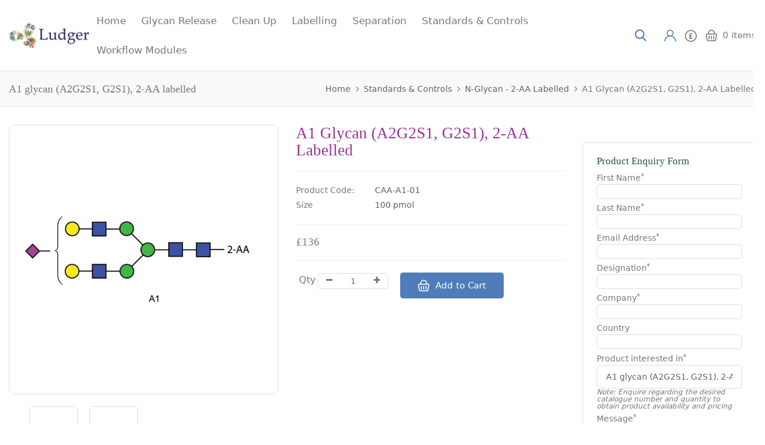

--- FILE ---
content_type: text/html; charset=utf-8
request_url: https://www.ludger.com/product-catalogue/standards-controls/n-glycan-2-aa-labelled/a1-2-aa-glycan-(a2g2s1,g2s1)-01
body_size: 53666
content:
<!DOCTYPE html>
<!--[if IE]><![endif]-->
<!--[if IE 8 ]><html dir="ltr" lang="en" class="ie8"><![endif]-->
<!--[if IE 9 ]><html dir="ltr" lang="en" class="ie9"><![endif]-->
<!--[if (gt IE 9)|!(IE)]><!-->
<html dir="ltr" lang="en">
<!--<![endif]-->
<head>
	<meta charset="UTF-8" />
	<meta name="viewport" content="width=device-width, initial-scale=1">
	<meta http-equiv="X-UA-Compatible" content="IE=edge">
	<title>A1 glycan (A2G2S1, G2S1), 2-AA labelled</title>
	<base href="https://www.ludger.com/product-catalogue/" />
			<meta name="description" content="A1 glycan (A2G2S1, G2S1), 2-AA labelled" />
				<meta name="keywords" content="A1 glycan (A2G2S1, G2S1), 2-AA labelled" />
		<script src="catalog/view/javascript/jquery/jquery-2.1.1.min.js"></script>
	<link href="catalog/view/javascript/bootstrap/css/bootstrap.min.css" rel="stylesheet" media="screen" />
	<script src="catalog/view/javascript/bootstrap/js/bootstrap.min.js"></script>
	<link href="catalog/view/javascript/font-awesome/css/font-awesome.min.css" rel="stylesheet" type="text/css" />
	<link href="https://fonts.googleapis.com/css2?family=Poppins:wght@300;400;500;600&display=swap" rel="stylesheet">
	
		<script src="catalog/view/javascript/mahardhi/jquery.elevateZoom.min.js"></script>
	<script src="catalog/view/javascript/jquery/magnific/jquery.magnific-popup.min.js"></script>
	<script src="catalog/view/javascript/mahardhi/owl.carousel.min.js"></script>
	<script type="text/javascript" src="catalog/view/javascript/mahardhi/quickview.js"></script>	
	<link href="catalog/view/theme/mahardhi/stylesheet/mahardhi/mahardhi-font.css" rel="stylesheet">
	<link href="catalog/view/theme/mahardhi/stylesheet/mahardhi/animate.min.css" rel="stylesheet">
	<link href="catalog/view/theme/mahardhi/stylesheet/mahardhi/owl.carousel.min.css" rel="stylesheet">
	<link href="catalog/view/theme/mahardhi/stylesheet/mahardhi/owl.theme.default.min.css" rel="stylesheet">
	<link rel="stylesheet" type="text/css" href="catalog/view/javascript/jquery/magnific/magnific-popup.css">
	
	<script type="text/javascript" src="catalog/view/javascript/mahardhi/slick.js"></script>	
	<link href="catalog/view/theme/mahardhi/stylesheet/mahardhi/slick.css" rel="stylesheet">

		  <script src="catalog/view/javascript/mahardhi/mahardhi_search.js"></script>
		<style>
				:root {
					--primary-color: #777777;
					--primary-hover-color: #507db9;
					--secondary-color: #ffffff;
					--secondary-light-color: #606060;
					--background-color: #f8f9f9;
					--border-color: #dedede
				}
			</style>
	<link href="catalog/view/theme/mahardhi/stylesheet/stylesheet.css" rel="stylesheet">
			<link href="catalog/view/javascript/jquery/magnific/magnific-popup.css" type="text/css" rel="stylesheet" media="screen" />
			<link href="catalog/view/javascript/jquery/datetimepicker/bootstrap-datetimepicker.min.css" type="text/css" rel="stylesheet" media="screen" />
			<link href="catalog/view/theme/default/stylesheet/stylesheet_mmos_requestquote.css" type="text/css" rel="stylesheet" media="screen" />
							<script src="catalog/view/javascript/jquery/magnific/jquery.magnific-popup.min.js"></script>
			<script src="catalog/view/javascript/jquery/datetimepicker/moment/moment.min.js"></script>
			<script src="catalog/view/javascript/jquery/datetimepicker/moment/moment-with-locales.min.js"></script>
			<script src="catalog/view/javascript/jquery/datetimepicker/bootstrap-datetimepicker.min.js"></script>
			<script src="catalog/view/javascript/mmosolution_requestzeroprice.js"></script>
		<script src="catalog/view/javascript/common.js"></script>
		<script src="catalog/view/javascript/mahardhi/jquery-ui.min.js"></script>
	<link rel="stylesheet" type="text/css" href="catalog/view/theme/mahardhi/stylesheet/mahardhi/jquery-ui.min.css">
	<script src="catalog/view/javascript/mahardhi/custom.js"></script>	
				<link href="https://www.ludger.com/product-catalogue/a1-2-aa-glycan-(a2g2s1,g2s1)-01" rel="canonical" />
			<link href="https://www.ludger.com/product-catalogue/image/catalog/favicon-ludger-200px-transparent.png" rel="icon" />
				<!-- Google tag (gtag.js) -->
<script async src=https://www.googletagmanager.com/gtag/js?id=G-MTRYEZKME5></script>
<script>
  window.dataLayer = window.dataLayer || [];
  function gtag(){dataLayer.push(arguments);}
  gtag('js', new Date());
  gtag('config', 'G-MTRYEZKME5');
</script>
	</head>
<body class="product-product-163">
	<div class="loader"></div>
	<nav id="top">
		<div class="container">
			<div class="top-inner">
				<div class="top-left hidden">
	        	 	<div class="customer-support">
			        	<i class="icon-phone"></i><span>call us: +44 (0) 1865 408 554</span>
					</div>
		        </div>		       
			</div>
		</div>	
	</nav>
	<header>
		<div class="container">
			<div class="header-top">
				<div class="header-left">					
		        	<!-- start logo -->
			        <div id="logo">
													<a href="https://www.ludger.com/"><img src="https://www.ludger.com/product-catalogue/image/catalog/main-ludger-logo-140px.png" title="Ludger Ltd" alt="Ludger Ltd" class="img-responsive" /></a>
											</div>
				</div>
					
				<div class="header-center">
					<!-- start menu -->			
					<nav id="menu" class="navbar navbar_menu">
	<div class="navbar-header">
		<button type="button" class="btn btn-navbar navbar-toggle" id="btnMenuBar"><span class="addcart-icon"></span></button>
	</div>
	<div id="topCategoryList" class="main-menu menu-navbar clearfix" data-more=More> 
		<div class="menu-close hidden-lg hidden-md"><span id="category" class="">Menu</span><i class="icon-close"></i></div> 
		<ul class="nav navbar-nav">
			<li class="menulist home"><a id="home" href="" >Home</a></li>
																		<li class="dropdown menulist">
							<a href="https://www.ludger.com/product-catalogue/glycan-release" class="dropdown-toggle" aria-expanded="false">Glycan Release</a>
															<div class="dropdown-menu navcol-menu column-1 ">
									<div class="dropdown-inner">
																					<ul class="list-unstyled childs_1">
																																							<li class="" >
															<a href="https://www.ludger.com/product-catalogue/glycan-release/endoglycosidases" class="dropdown-toggle" aria-expanded="false">Endoglycosidases</a>
														</li>
																																																				<li class="" >
															<a href="https://www.ludger.com/product-catalogue/glycan-release/exoglycosidases" class="dropdown-toggle" aria-expanded="false">Exoglycosidases</a>
														</li>
																																																				<li class="" >
															<a href="https://www.ludger.com/product-catalogue/glycan-release/chemical-release" class="dropdown-toggle" aria-expanded="false">Chemical Release</a>
														</li>
																																				</ul>
																			</div>									
								</div>
													</li>
																				<li class="dropdown menulist">
							<a href="https://www.ludger.com/product-catalogue/cleanup" class="dropdown-toggle" aria-expanded="false">Clean Up</a>
															<div class="dropdown-menu navcol-menu column-1 ">
									<div class="dropdown-inner">
																					<ul class="list-unstyled childs_1">
																																							<li class="" >
															<a href="https://www.ludger.com/product-catalogue/cleanup/post-release-cleanup" class="dropdown-toggle" aria-expanded="false">Post-Release Clean Up</a>
														</li>
																																																				<li class="" >
															<a href="https://www.ludger.com/product-catalogue/cleanup/post-labelling-cleanup" class="dropdown-toggle" aria-expanded="false">Post-Labelling Clean Up</a>
														</li>
																																																				<li class="" >
															<a href="https://www.ludger.com/product-catalogue/cleanup/vacuum-manifold-accessories" class="dropdown-toggle" aria-expanded="false">Vacuum Manifold Accessories</a>
														</li>
																																				</ul>
																			</div>									
								</div>
													</li>
																				<li class="dropdown menulist">
							<a href="https://www.ludger.com/product-catalogue/labelling" class="dropdown-toggle" aria-expanded="false">Labelling</a>
															<div class="dropdown-menu navcol-menu item-column column-2">
									<div class="dropdown-inner">
																					<ul class="list-unstyled childs_1">
																									<li class="dropdown-submenu " >
														<a href="https://www.ludger.com/product-catalogue/labelling/traditional-labelling-kits" class="dropdown-toggle" aria-expanded="false">Traditional Labelling Kits</a>
																											</li>
																									<li class="dropdown-submenu " >
														<a href="https://www.ludger.com/product-catalogue/labelling/ludger-velocity-labelling-kit" class="dropdown-toggle" aria-expanded="false">Ludger Velocity Labelling Kit</a>
																											</li>
																									<li class="dropdown-submenu " >
														<a href="https://www.ludger.com/product-catalogue/labelling/glycopeptide-analysis" class="dropdown-toggle" aria-expanded="false">Glycopeptide Analysis</a>
																											</li>
																							</ul>
																					<ul class="list-unstyled childs_1">
																									<li class="dropdown-submenu " >
														<a href="https://www.ludger.com/product-catalogue/labelling/sialic-acid-profiling" class="dropdown-toggle" aria-expanded="false">Sialic Acid Profiling</a>
																											</li>
																									<li class="dropdown-submenu " >
														<a href="https://www.ludger.com/product-catalogue/labelling/monosacharide-analysis" class="dropdown-toggle" aria-expanded="false">Monosacharide Analysis</a>
																											</li>
																							</ul>
																			</div>
																	</div>
													</li>
																				<li class="dropdown menulist">
							<a href="https://www.ludger.com/product-catalogue/separation" class="dropdown-toggle" aria-expanded="false">Separation</a>
															<div class="dropdown-menu navcol-menu column-1 ">
									<div class="dropdown-inner">
																					<ul class="list-unstyled childs_1">
																																							<li class="" >
															<a href="https://www.ludger.com/product-catalogue/separation/ludgersep-n-amide-columns" class="dropdown-toggle" aria-expanded="false">LudgerSep N Amide  Columns</a>
														</li>
																																																				<li class="" >
															<a href="https://www.ludger.com/product-catalogue/separation/ludgersep-r-reverse-columns" class="dropdown-toggle" aria-expanded="false">LudgerSep R Reverse Columns</a>
														</li>
																																																				<li class="" >
															<a href="https://www.ludger.com/product-catalogue/separation/ludgersep-c-anion-columns" class="dropdown-toggle" aria-expanded="false">LudgerSep C Anion Columns</a>
														</li>
																																																				<li class="" >
															<a href="https://www.ludger.com/product-catalogue/separation/ludgersep-buffers" class="dropdown-toggle" aria-expanded="false">LudgerSep Buffers</a>
														</li>
																																				</ul>
																			</div>									
								</div>
													</li>
																				<li class="dropdown menulist">
							<a href="https://www.ludger.com/product-catalogue/standards-controls" class="dropdown-toggle" aria-expanded="false">Standards &amp; Controls</a>
															<div class="dropdown-menu navcol-menu item-column column-2">
									<div class="dropdown-inner">
																					<ul class="list-unstyled childs_1">
																									<li class="dropdown-submenu " >
														<a href="https://www.ludger.com/product-catalogue/standards-controls/n-glycan-2-aa-labelled" class="dropdown-toggle" aria-expanded="false">N-Glycan - 2-AA Labelled</a>
																											</li>
																									<li class="dropdown-submenu " >
														<a href="https://www.ludger.com/product-catalogue/standards-controls/n-glycan-2-ab-labelled" class="dropdown-toggle" aria-expanded="false">N-Glycan - 2-AB Labelled</a>
																											</li>
																									<li class="dropdown-submenu " >
														<a href="https://www.ludger.com/product-catalogue/standards-controls/n-glycan-apts-labelled" class="dropdown-toggle" aria-expanded="false">N-Glycan - APTS Labelled</a>
																											</li>
																									<li class="dropdown-submenu " >
														<a href="https://www.ludger.com/product-catalogue/standards-controls/n-glycan-procainamide-labelled" class="dropdown-toggle" aria-expanded="false">N-Glycan - Procainamide Labelled</a>
																											</li>
																									<li class="dropdown-submenu " >
														<a href="https://www.ludger.com/product-catalogue/standards-controls/n-glycan-unlabelled" class="dropdown-toggle" aria-expanded="false">N-Glycan - Unlabelled</a>
																											</li>
																									<li class="dropdown-submenu " >
														<a href="https://www.ludger.com/product-catalogue/standards-controls/o-glycan" class="dropdown-toggle" aria-expanded="false">O-Glycan Standards </a>
																											</li>
																							</ul>
																					<ul class="list-unstyled childs_1">
																									<li class="dropdown-submenu " >
														<a href="https://www.ludger.com/product-catalogue/standards-controls/glycoprotein-glycopeptide" class="dropdown-toggle" aria-expanded="false">Glycoprotein &amp; Glycopeptide</a>
																											</li>
																									<li class="dropdown-submenu " >
														<a href="https://www.ludger.com/product-catalogue/standards-controls/glycan-libraries" class="dropdown-toggle" aria-expanded="false">Glycan Libraries</a>
																											</li>
																									<li class="dropdown-submenu " >
														<a href="https://www.ludger.com/product-catalogue/standards-controls/quantitative-glycan-standards" class="dropdown-toggle" aria-expanded="false">Quantitative Glycan Standards</a>
																											</li>
																									<li class="dropdown-submenu " >
														<a href="https://www.ludger.com/product-catalogue/standards-controls/sialic-acid-standards" class="dropdown-toggle" aria-expanded="false">Sialic Acid Standards</a>
																											</li>
																									<li class="dropdown-submenu " >
														<a href="https://www.ludger.com/product-catalogue/standards-controls/glucose-homopolymer-ladder" class="dropdown-toggle" aria-expanded="false">Glucose Homopolymer Ladder</a>
																											</li>
																									<li class="dropdown-submenu " >
														<a href="https://www.ludger.com/product-catalogue/standards-controls/alpha-gal-standards" class="dropdown-toggle" aria-expanded="false">Alpha-Gal Standards</a>
																											</li>
																							</ul>
																			</div>
																	</div>
													</li>
																				<li class="menulist"><a href="https://www.ludger.com/product-catalogue/workflow_modules">Workflow Modules</a></li>
													
									
		</ul>
	</div>
</nav>


				</div>

				<div class="header-right header-links">	
					<!-- start search -->
					<div class="btn_search">
						<a class="search-btn">
					        <i class="search-icon icon-search"></i>
					    </a>						
					</div>
					
					<!-- start account -->	
					<div id="header_ac" class="dropdown">
						<a href="https://www.ludger.com/product-catalogue/index.php?route=account/account" title="My Account" class="dropdown-toggle" data-toggle="dropdown">
							<span class="hidden">My Account</span><i class="icon-user"></i>
						</a>
						<ul class="dropdown-menu dropdown-menu-right account-link-toggle">
															<li><a href="https://www.ludger.com/product-catalogue/index.php?route=account/register">Register</a></li>
								<li><a href="https://www.ludger.com/product-catalogue/index.php?route=account/login">Login</a></li>								
								
						</ul>
					</div>
					
					<div id="header_ac1" class="dropdown">
						<a href="#" title="Currency" class="dropdown-toggle" data-toggle="dropdown">
							<span class="hidden">Currency</span><i class="currency"><img src="image/currency.png" width="20px"></i>
						</a>
						<ul class="dropdown-menu dropdown-menu-right">
							
	        				<li class="currency"> </li>					
						</ul>
					</div>

					<!-- start cart -->			
					 
				   
						   
							<div class="header_cart"><div id="cart" class="btn-group btn-block">
  <button type="button" data-toggle="dropdown" data-loading-text="Loading..." class="btn btn-inverse btn-block btn-lg dropdown-toggle">
    <span id="cart-total"><span class="cart-item">0</span> <span class="hidden-sm hidden-xs">items</span></span>
  </button>
  <ul class="dropdown-menu header-cart-toggle pull-right ">
      <li>
      <p class="text-center product-cart-empty">Your shopping cart is empty!</p>
    </li>
    </ul>
</div></div>
						 
                 
                        
				</div>
			</div>
		</div>
		<div class="header-search">
			<div id="mahardhiSearch" class="input-group mahardhi-search">
		<div class="category-search">
		<select name="category_id" class="form-control input-lg">
			<option value="0">All Categories</option>
												<option value="59">Glycan Release</option>
																			<option value="60">&nbsp;&nbsp;&nbsp;&nbsp;&nbsp;&nbsp;Endoglycosidases</option>
																									<option value="61">&nbsp;&nbsp;&nbsp;&nbsp;&nbsp;&nbsp;Exoglycosidases</option>
																									<option value="62">&nbsp;&nbsp;&nbsp;&nbsp;&nbsp;&nbsp;Chemical Release</option>
																										<option value="63">Clean Up</option>
																			<option value="64">&nbsp;&nbsp;&nbsp;&nbsp;&nbsp;&nbsp;Post-Release Clean Up</option>
																									<option value="65">&nbsp;&nbsp;&nbsp;&nbsp;&nbsp;&nbsp;Post-Labelling Clean Up</option>
																									<option value="67">&nbsp;&nbsp;&nbsp;&nbsp;&nbsp;&nbsp;Vacuum Manifold Accessories</option>
																										<option value="68">Labelling</option>
																			<option value="69">&nbsp;&nbsp;&nbsp;&nbsp;&nbsp;&nbsp;Traditional Labelling Kits</option>
																									<option value="70">&nbsp;&nbsp;&nbsp;&nbsp;&nbsp;&nbsp;Ludger Velocity Labelling Kit</option>
																									<option value="71">&nbsp;&nbsp;&nbsp;&nbsp;&nbsp;&nbsp;Glycopeptide Analysis</option>
																									<option value="72">&nbsp;&nbsp;&nbsp;&nbsp;&nbsp;&nbsp;Sialic Acid Profiling</option>
																									<option value="73">&nbsp;&nbsp;&nbsp;&nbsp;&nbsp;&nbsp;Monosacharide Analysis</option>
																										<option value="74">Separation</option>
																			<option value="75">&nbsp;&nbsp;&nbsp;&nbsp;&nbsp;&nbsp;LudgerSep N Amide  Columns</option>
																									<option value="76">&nbsp;&nbsp;&nbsp;&nbsp;&nbsp;&nbsp;LudgerSep R Reverse Columns</option>
																									<option value="77">&nbsp;&nbsp;&nbsp;&nbsp;&nbsp;&nbsp;LudgerSep C Anion Columns</option>
																									<option value="79">&nbsp;&nbsp;&nbsp;&nbsp;&nbsp;&nbsp;LudgerSep Buffers</option>
																										<option value="78">Standards &amp; Controls</option>
																			<option value="81">&nbsp;&nbsp;&nbsp;&nbsp;&nbsp;&nbsp;N-Glycan - 2-AA Labelled</option>
																									<option value="80">&nbsp;&nbsp;&nbsp;&nbsp;&nbsp;&nbsp;N-Glycan - 2-AB Labelled</option>
																									<option value="98">&nbsp;&nbsp;&nbsp;&nbsp;&nbsp;&nbsp;N-Glycan - APTS Labelled</option>
																									<option value="99">&nbsp;&nbsp;&nbsp;&nbsp;&nbsp;&nbsp;N-Glycan - Procainamide Labelled</option>
																									<option value="100">&nbsp;&nbsp;&nbsp;&nbsp;&nbsp;&nbsp;N-Glycan - Unlabelled</option>
																									<option value="82">&nbsp;&nbsp;&nbsp;&nbsp;&nbsp;&nbsp;O-Glycan Standards </option>
																									<option value="84">&nbsp;&nbsp;&nbsp;&nbsp;&nbsp;&nbsp;Glycoprotein &amp; Glycopeptide</option>
																									<option value="85">&nbsp;&nbsp;&nbsp;&nbsp;&nbsp;&nbsp;Glycan Libraries</option>
																									<option value="83">&nbsp;&nbsp;&nbsp;&nbsp;&nbsp;&nbsp;Quantitative Glycan Standards</option>
																									<option value="86">&nbsp;&nbsp;&nbsp;&nbsp;&nbsp;&nbsp;Sialic Acid Standards</option>
																									<option value="89">&nbsp;&nbsp;&nbsp;&nbsp;&nbsp;&nbsp;Glucose Homopolymer Ladder</option>
																									<option value="92">&nbsp;&nbsp;&nbsp;&nbsp;&nbsp;&nbsp;Alpha-Gal Standards</option>
																										<option value="101">Workflow Modules</option>
													</select>
	</div>
		
	<input type="text" name="search" value="" placeholder="Search here..." class="form-control input-lg ui-autocomplete-input" />
	<span class="btn-search input-group-btn">
		<button type="button" class="btn btn-default btn-lg"><i class="search-icon icon-search"></i></button>
	</span>
</div>

<script type="text/javascript">
$('#mahardhiSearch .btn-search button').bind('click', function() {
	url = 'index.php?route=product/search';

	var search = $('#mahardhiSearch input[name=\'search\']').prop('value');
	if (search) {
		url += '&search=' + encodeURIComponent(search);
	}

	var category_id = $('#mahardhiSearch select[name=\'category_id\']').prop('value');
	if (category_id > 0) {
		url += '&category_id=' + encodeURIComponent(category_id);
		// url += '&sub_category=true';
		// url += '&description=true';
	}

	location = url;
});

$('#mahardhiSearch input[name=\'search\']').bind('keydown', function(e) {
	if (e.keyCode == 13) {
		$('#mahardhiSearch .btn-search button').trigger('click');
	}
});
</script>

			<i class="serach-close icon-close"></i>
		</div>
	</header>

<script><!--
	$(document).ready(function(){
		var headerfixed = 1;
		if (headerfixed == 1) {
			$(window).scroll(function () {
				if ($(window).width() > 991) {
					if ($(this).scrollTop() > 100) {
						$('.common-home header').addClass('header-fixed');
							} else {
						$('.common-home header').removeClass('header-fixed');
					}
				}
				else{
					$('.common-home header').removeClass('header-fixed');
				}
			});
		}
		else{		
			$('.common-home header').removeClass('header-fixed');
		}
	});
</script>
<div id="product-page" class="container">	
	<ul class="breadcrumb">
					<li><a href="https://www.ludger.com/product-catalogue/index.php?route=common/home">Home</a></li>
					<li><a href="https://www.ludger.com/product-catalogue/standards-controls">Standards &amp; Controls</a></li>
					<li><a href="https://www.ludger.com/product-catalogue/standards-controls/n-glycan-2-aa-labelled">N-Glycan - 2-AA Labelled</a></li>
					<li><a href="https://www.ludger.com/product-catalogue/standards-controls/n-glycan-2-aa-labelled/a1-2-aa-glycan-(a2g2s1,g2s1)-01">A1 glycan (A2G2S1, G2S1), 2-AA labelled</a></li>
			</ul>
	<div class="row">
					<div id="content" class="col-sm-9">
		
		<h2 class="page_title">A1 glycan (A2G2S1, G2S1), 2-AA labelled</h2>
			<div class="pro-deatil row">
																	<div class="col-sm-6 product-img">
											<div class="thumbnails">
							<div class="product-additional">
																	<div class="pro-image">
										<a href="https://www.ludger.com/product-catalogue/image/cache/catalog/SKU/CAA-A1-01-1000x1000.jpg" title="A1 glycan (A2G2S1, G2S1), 2-AA labelled" class="thumbnail">
											<img src="https://www.ludger.com/product-catalogue/image/cache/catalog/SKU/CAA-A1-01-660x660.jpg" title="A1 glycan (A2G2S1, G2S1), 2-AA labelled" id="zoom" alt="A1 glycan (A2G2S1, G2S1), 2-AA labelled" data-zoom-image="https://www.ludger.com/product-catalogue/image/cache/catalog/SKU/CAA-A1-01-1000x1000.jpg"/>
										</a>
									</div>
									
																	<div id="additional-carousel" class="owl-carousel owl-theme clearfix">
										<div class="image-additional">
											<a href="https://www.ludger.com/product-catalogue/image/cache/catalog/SKU/CAA-A1-01-1000x1000.jpg" title="A1 glycan (A2G2S1, G2S1), 2-AA labelled" class="elevatezoom-gallery" data-image="https://www.ludger.com/product-catalogue/image/cache/catalog/SKU/CAA-A1-01-660x660.jpg" data-zoom-image="https://www.ludger.com/product-catalogue/image/cache/catalog/SKU/CAA-A1-01-1000x1000.jpg" >
												<img src="https://www.ludger.com/product-catalogue/image/cache/catalog/SKU/CAA-A1-01-660x660.jpg"  title="A1 glycan (A2G2S1, G2S1), 2-AA labelled" alt="A1 glycan (A2G2S1, G2S1), 2-AA labelled" width="100" height="100"/>
											</a>
										</div>
																					<div class="image-additional">
												<a href="https://www.ludger.com/product-catalogue/image/cache/catalog/product-catalogue-2022/CAA-A1-01-(UOX)-1000x1000.jpg" title="A1 glycan (A2G2S1, G2S1), 2-AA labelled" class="elevatezoom-gallery" data-image="https://www.ludger.com/product-catalogue/image/cache/catalog/product-catalogue-2022/CAA-A1-01-(UOX)-660x660.jpg" data-zoom-image="https://www.ludger.com/product-catalogue/image/cache/catalog/product-catalogue-2022/CAA-A1-01-(UOX)-1000x1000.jpg">
													<img src="https://www.ludger.com/product-catalogue/image/cache/catalog/product-catalogue-2022/CAA-A1-01-(UOX)-660x660.jpg"  title="A1 glycan (A2G2S1, G2S1), 2-AA labelled" alt="A1 glycan (A2G2S1, G2S1), 2-AA labelled" width="100" height="100" />
												</a>
											</div>
																			</div>
															</div>
						</div>
									</div>
																	<div class="col-sm-6 right_info">
					<h1 class="">A1 glycan (A2G2S1, G2S1), 2-AA labelled</h1>
										<hr>
					<ul class="list-unstyled">					
												<li><span class="disc">Product Code:</span><span class="disc1"> CAA-A1-01</span></li>
						<li><span class="disc">Size</span><span class="disc1"> 100 pmol</span></li>
												<!--<li><span class="disc">Availability:</span><span class="disc1"> In Stock</span></li>-->
					</ul>
											<hr>
						<ul class="list-unstyled">
															<li>
									<span class="pro_price">£136</span>
								</li>
																																		</ul>
						<hr>
										<div id="product" class="product-options">
																		<div class="form-group">
							<div class="product-btn-quantity">
								<label class="control-label qty" for="input-quantity">Qty</label>
	                            <div class="minus-plus">
	                            	<button class="minus"><i class="fa fa-minus"></i></button>
	                            	<input type="text" name="quantity" value="1" size="2" id="input-quantity" class="form-control" />
	                            	<button class="plus"><i class="fa fa-plus"></i></button>	                            	
	                            </div>
	                        </div>	                        
						</div>
						<div class="form-group">
							
                 
                   <button type="button" id="button-cart" data-loading-text="Loading..." class="btn btn-primary btn-lg btn-block"><i class="icon-shopping-basket"></i> Add to Cart</button>
                 
            
						</div>
                        <input type="hidden" name="product_id" value="163" />
						
						
											</div>
									</div>
			</div>
						<div class="col-sm-12">
				<div class="row propage-tab">
				<ul class="nav nav-tabs">
					<li class="active"><a href="#tab-description" data-toggle="tab">Description</a></li>

								<li><a href="#tab-newtabcontent" data-toggle="tab">Resources</a></li>
								
											<li><a href="#tab-specification" data-toggle="tab">Specification</a></li>
										
			<!--xml-->
						<!--xml-->
			
				</ul>
				<div class="tab-content">

			<!--xml-->
						<!--xml-->
			
					<div class="tab-pane active" id="tab-description"><p>Biantennary N-glycan that contains one terminal sialic acid residue, 100pmol.<br>   m/z: 2052.7404</p></div>

								<div class="tab-pane" id="tab-newtabcontent"><h2>Resources</h2><hr>
<p><img src="https://www.ludger.com/images/bullet_pdf.gif"> <a href="https://www.ludger.com/docs/info-guides/glycan-certificate-of-stability-v1.1.pdf" target="_blank" rel="noopener noreferrer" data-aalisten="1">View Certificate of Stabilty</a></p>
<p><img src="https://www.ludger.com/images/bullet_pdf.gif"> <a href="https://www.ludger.com/docs/sds/SDS-CAA-Glycan.pdf" target="_blank" rel="noopener">SDS</a></p></div>
								
											<div class="tab-pane" id="tab-specification">
							
																	
																
									
																					
												<h2>Product Specifications</h2><hr> 
 <p><strong> A1 2-AA Glycan Synonyms</strong> A1 N-linked oligosaccharide, A2G2S1, G2S1</p>
    <p> <strong>Description</strong> Mono-sialylated, bi-antennary complex-type N-glycan (oligosaccharide).</p>
    <p> <strong>Sources </strong>A1   glycan is found on many mammalian glycoproteins including IgG, gamma   globulins, and many serum glycoproteins. This product is typically   purified from the oligosaccharide pool released from bovine serum by   hydrazinolysis using a combination of HPLC and glycosidase digestion.</p>
    <p> <strong>Form</strong> Dry. Dried by centrifugal evaporation from an aqueous solution. Contains ammonium salt to stabilise against desialylation.</p>
    <p> <strong>Molecular Weight</strong> 2054</p>
    <p> <strong>Number of Samples </strong>Typically,   100 fmol to 10 pmol of the A1 2-AA glycan can be detected, dependent on   the sensitivity of the fluorometer, HPLC or mass spectrometer.</p>
    <p><strong>Amount of Sample </strong>100 pmol</p>
    <p><strong>Structural Integrity</strong> Determined by MALDI mass spectrometry and HPLC.</p>
    <p><strong>Labeling Selectivity </strong>Essentially stoichiometric labelling. One fluorophore molecule covalently bonded to each glycan.</p>
    <p><strong>Detection</strong> Fluorescence detection: 360 nm excitation wavelength, 425 nm emission wavelength.</p>
    <p><strong>Purity</strong> &gt;90% pure as assessed by a combination of 1 H-NMR and HPLC.</p>
    <p> <strong>Storage</strong>&nbsp;-20˚C both before and after dissolution. This product is stable for at least 5 years as supplied.&nbsp;</p>
    <p> <strong>Shipping </strong>The product can be shipped at ambient when dry.</p>
    <p> <strong>Handling</strong> Allow the unopened vial to reach ambient temperature and tap unopened   on a solid surface to ensure that most of the lyophilized material is at   the bottom of the vial. Gently remove the cap, add the desired volume   of reconstitution medium, re-cap and mix thoroughly to bring all the   oligosaccharide into solution. For maximal recovery of oligosaccharide,   ensure that the cap lining is also rinsed and centrifuge the   reconstituted vial briefly before use. Ensure that any glass,   plasticware or solvents used are free of glycosidases and environmental   carbohydrates. Minimise exposure to elevated temperatures or extremes of   pH. High temperatures and low pH will cause desialylation. High pH will   cause epimerisation of the reducing terminus GlcNAc.</p>
    <p> <strong>Safety:</strong> This product is non-hazardous and has been purified from natural   sources certified to be free of all hazardous material including   pathogenic biological agents.</p>
  
  <div>
    <h3>HPLC Analysis of the A1 2-AA Glycan</h3>
    <p> LudgerPure and LudgerTag labeled glycan mixtures may be separated and   analysed by a variety of HPLC (high pressure liquid chromatography)   methods using LudgerSep HPLC columns.</p>
    <p>The LudgerSep columns are are available for the following applications: <br>
      <strong>Separation of charged and neutral glycans via anion exchange columns:</strong><br>
      <a href="index.php?route=product/product&amp;path=74_77&amp;product_id=111">LS-C3-7.5×75</a>&nbsp;&nbsp;&nbsp;&nbsp;&nbsp;LudgerSep C3 – 7.5x75mm<br>
      <a href="index.php?route=product/product&amp;path=74_77&amp;product_id=110">LS-C2-4.6×50</a>&nbsp;&nbsp;&nbsp;&nbsp;&nbsp;LudgerSep C2 – 4.6x50mm<br>
      <strong>Profile analysis of neutral and charged glycans via normal phase columns:</strong><br>
      <a href="index.php?route=product/product&amp;path=74_75&amp;product_id=117">LS-N2-2.0×250 </a>&nbsp;&nbsp;LudgerSep N2&nbsp;–&nbsp;2.00x250mm<br>
      <a href="index.php?route=product/product&amp;path=74_75&amp;product_id=118">LS-N2-4.6×250</a>&nbsp;&nbsp;&nbsp;LudgerSep N2&nbsp;– 4.6x250mm<br>
      <a href="index.php?route=product/product&amp;path=74_75&amp;product_id=116">LS-N1-4.6×250</a>&nbsp;&nbsp;&nbsp;LudgerSep N1&nbsp;– 4.6x250mm</p></div><p>The LudgerSep N2 columns are an especially powerful tool for the   purification and analysis of LudgerTag labeled oligosaccharides from   complex glycan mixtures. Please contact us for advise regarding your   particular application.</p>
<h3>Mass Spectrometry and Electrophoresis</h3>
<p>LudgerPure   and LudgerTag labeled glycans may also be analysed by mass   spectrometry, electrophoresis, and various types of spectroscopy. Please   call us for advise on the dyes and analysis conditions most suitable   for your intended analyses.</p>

											
																			
															
						</div>
														</div>
				</div>
			</div>
			
												
											
	</div>
	<aside id="column-right" class="col-sm-3 hidden-xs">
      <h2>  </h2>
    <div class="box2">

	<h2 class="sidebar-gp">Product Enquiry Form</h2>
	
	<form name="ContactForm" id="ContactForm" method="post" onsubmit="return submitForm()">
		<div class="form-group">
            <label for="firstname">First Name<sup>*</sup></label>
            <br>
            <span class="error"></span>
            <input class="form-control" type="text" name="firstname" id="firstname" required="">
          </div>
          <div class="form-group">
            <label for="lastname">Last Name<sup>*</sup></label>
            <span class="error"><br>
            </span>
            <input class="form-control" type="text" name="lastname" id="lastname" required="">
          </div>
          <div class="form-group">
            <label for="email">Email Address<sup>*</sup></label>
            <span class="error"><br>
            </span>
            <input class="form-control" type="email" name="email" id="email" required="">
          </div>
          <div class="form-group">
            <label for="designation">Designation<sup>*</sup></label>
            <span class="error"><br>
            </span>
            <input class="form-control" type="text" name="designation" id="designation" required="">
          </div>
          <div class="form-group">
            <label for="company">Company<sup>*</sup></label>
            <span class="error"><br>
            </span>
            <input class="form-control" type="text" name="company" id="company" required="">
          </div>
          <div class="form-group">
            <label for="country">Country</label>
            <input class="form-control" type="text" name="country" id="country" required="">
          </div>
          <div class="form-group-note">
            <label for="product">Product interested in<sup>*</sup></label>
            <span class="error"><br>
            </span>
            <input class="form-control" type="text" name="product" id="product" required="">
            <i><span style="font-size:12px;">Note: Enquire regarding the desired catalogue number and quantity to obtain product availability and pricing</span></i> </div>
          <div class="form-group">
            <label for="message">Message<sup>*</sup></label>
            <br>
            <span class="error"></span>
            <textarea class="form-control" type="text" name="message" id="message" rows="18" cols="30"></textarea>
          </div>
          
                      <div class="form-group">
              <label for="txtImage">Captcha</label>
              <img src="imgcode/image.php" align="absmiddle">
              <input type="text" name="txtImage" id="txtImage" maxlength="6" size="8" required="">
            </div>

	
		<div align="right"> 
        <div id="frmSubshow"><input type="submit" class="btn btn-secondary" name="submit" value="Submit"></div><div id="frmSubhide" style="display:none"><img src="images/submitting.gif" width="150"></div>
        
           	
		</div>	
			
    </form> 
    <script>
	var current_title = $(document).attr('title');
	$("input[name='product']").val(current_title)
	//$('#product').val(current_title);
  function submitForm() {	
		 
			$("#frmSubshow").hide();
			$("#frmSubhide").show();	
		    var fd = new FormData(document.getElementById("ContactForm"));
          
            $.ajax({
              url: "ajax-forms.php?SubmitConatct=1",
              type: "POST",
              data: fd,
              enctype: 'multipart/form-data',
              processData: false,  // tell jQuery not to process the data
              contentType: false   // tell jQuery not to set contentType
            }).done(function( data ) {
				// alert(data);
				if(data==1){
					alert('We have received your details. Our Executive will contact you soon..');
					//$("#mmessage3").css("display", "none");
				document.getElementById("ContactForm").reset();
				} else {
					//$("#mmessage3").html(data);
					alert(data);
				}
			$("#frmSubshow").show();
			$("#frmSubhide").hide();	
                //console.log("PHP Output:");
            // console.log( data );
            });
            return false;
        }
		//-------------------------------------
		
    </script>
		
</div><!-- /box -->			


  </aside>

	</div>	
</div>
<script><!--
$('select[name=\'recurring_id\'], input[name="quantity"]').change(function(){
	$.ajax({
		url: 'index.php?route=product/product/getRecurringDescription',
		type: 'post',
		data: $('input[name=\'product_id\'], input[name=\'quantity\'], select[name=\'recurring_id\']'),
		dataType: 'json',
		beforeSend: function() {
			$('#recurring-description').html('');
		},
		success: function(json) {
			$('.alert-dismissible, .text-danger').remove();

			if (json['success']) {
				$('#recurring-description').html(json['success']);
			}
		}
	});
});
//--></script>
<script><!--
$('#button-cart').on('click', function() {
	$.ajax({
		url: 'index.php?route=checkout/cart/add',
		type: 'post',
		data: $('#product input[type=\'text\'], #product input[type=\'hidden\'], #product input[type=\'radio\']:checked, #product input[type=\'checkbox\']:checked, #product select, #product textarea'),
		dataType: 'json',
		beforeSend: function() {
			$('#button-cart').button('loading');
		},
		complete: function() {
			$('#button-cart').button('reset');
		},
		success: function(json) {
			$('.alert-dismissible, .text-danger').remove();
			$('.form-group').removeClass('has-error');

			if (json['error']) {
				if (json['error']['option']) {
					for (i in json['error']['option']) {
						var element = $('#input-option' + i.replace('_', '-'));

						if (element.parent().hasClass('input-group')) {
							element.parent().after('<div class="text-danger">' + json['error']['option'][i] + '</div>');
						} else {
							element.after('<div class="text-danger">' + json['error']['option'][i] + '</div>');
						}
					}
				}

				if (json['error']['recurring']) {
					$('select[name=\'recurring_id\']').after('<div class="text-danger">' + json['error']['recurring'] + '</div>');
				}

				// Highlight any found errors
				$('.text-danger').parent().addClass('has-error');
			}

			if (json['success']) {
				$('.breadcrumb-back').after('<div class="alert alert-success alert-dismissible">' + json['success'] + '<button type="button" class="close" data-dismiss="alert">&times;</button></div>');

				$('#cart > button').html('<span id="cart-total">' + json['total'] + '</span>');

				$('html, body').animate({ scrollTop: 0 }, 'slow');

				$('#cart > ul').load('index.php?route=common/cart/info ul li');
			}
		},
		error: function(xhr, ajaxOptions, thrownError) {
				alert(thrownError + "\r\n" + xhr.statusText + "\r\n" + xhr.responseText);
		}
	});
});
//--></script>
<script><!--
$('.date').datetimepicker({
	language: 'en-gb',
	pickTime: false
});

$('.datetime').datetimepicker({
	language: 'en-gb',
	pickDate: true,
	pickTime: true
});

$('.time').datetimepicker({
	language: 'en-gb',
	pickDate: false
});

$('button[id^=\'button-upload\']').on('click', function() {
	var node = this;

	$('#form-upload').remove();

	$('body').prepend('<form enctype="multipart/form-data" id="form-upload" style="display: none;"><input type="file" name="file" /></form>');

	$('#form-upload input[name=\'file\']').trigger('click');

	if (typeof timer != 'undefined') {
			clearInterval(timer);
	}

	timer = setInterval(function() {
		if ($('#form-upload input[name=\'file\']').val() != '') {
			clearInterval(timer);

			$.ajax({
				url: 'index.php?route=tool/upload',
				type: 'post',
				dataType: 'json',
				data: new FormData($('#form-upload')[0]),
				cache: false,
				contentType: false,
				processData: false,
				beforeSend: function() {
					$(node).button('loading');
				},
				complete: function() {
					$(node).button('reset');
				},
				success: function(json) {
					$('.text-danger').remove();

					if (json['error']) {
						$(node).parent().find('input').after('<div class="text-danger">' + json['error'] + '</div>');
					}

					if (json['success']) {
						alert(json['success']);

						$(node).parent().find('input').val(json['code']);
					}
				},
				error: function(xhr, ajaxOptions, thrownError) {
					alert(thrownError + "\r\n" + xhr.statusText + "\r\n" + xhr.responseText);
				}
			});
		}
	}, 500);
});
//--></script>
<script><!--
$('#review').delegate('.pagination a', 'click', function(e) {
		e.preventDefault();

		$('#review').fadeOut('slow');

		$('#review').load(this.href);

		$('#review').fadeIn('slow');
});

$('#review').load('index.php?route=product/product/review&product_id=163');

$('#button-review').on('click', function() {
	$.ajax({
		url: 'index.php?route=product/product/write&product_id=163',
		type: 'post',
		dataType: 'json',
		data: $("#form-review").serialize(),
		beforeSend: function() {
			$('#button-review').button('loading');
		},
		complete: function() {
			$('#button-review').button('reset');
		},
		success: function(json) {
			$('.alert-dismissible').remove();

			if (json['error']) {
				$('#review').after('<div class="alert alert-danger alert-dismissible"><i class="fa fa-exclamation-circle"></i> ' + json['error'] + '<button type="button" class="close" data-dismiss="alert">&times;</button></div>');
			}

			if (json['success']) {
				$('#review').after('<div class="alert alert-success alert-dismissible"><i class="fa fa-check-circle"></i> ' + json['success'] + '<button type="button" class="close" data-dismiss="alert">&times;</button></div>');

				$('input[name=\'name\']').val('');
				$('textarea[name=\'text\']').val('');
				$('input[name=\'rating\']:checked').prop('checked', false);
			}
		}
	});
});
//--></script>

<!-- M-Custom script -->
<script><!--
	$(document).ready(function() {
		// Additional images
		const direction = $('html').attr('dir');

		$('#additional-carousel').each(function () {
			if ($(this).closest('#column-left').length == 0 && $(this).closest('#column-right').length == 0) {
				$(this).addClass('owl-carousel owl-theme');
				const items = $(this).data('items') || 4;
				const sliderOptions = {
					loop: false,
					nav: true,
					navText: ['<i class="fa fa-angle-left"></i>','<i class="fa fa-angle-right"></i>'],
					dots: false,
					items: items,
					mouseDrag: false,
				    touchDrag: false,
				    pullDrag: false,
				    rewind: false,
				    autoplay: true,
					responsiveRefreshRate: 200,
					responsive: {
						0: { items: 1 },
						320: { items: ((items - 2) > 1) ? (items - 2) : 1 },
						375: { items: ((items - 1) > 1) ? (items - 1) : 1 },
						426: { items: items },
						768: { items: ((items - 1) > 1) ? (items - 1) : 1 },
						1200: { items: items }
					}
				};
				if (direction == 'rtl') sliderOptions['rtl'] = true;
				$(this).owlCarousel(sliderOptions);
			}
		});
	});

	$(document).ready(function() {
		if($(window).width() > 991) {
			$("#zoom").elevateZoom({
				zoomType: "inner",
				cursor: "crosshair",
				gallery:'additional-carousel',
				galleryActiveClass: 'active'
			});

			var image_index = 0;
			$(document).on('click', '.thumbnail', function () {
				$('.thumbnails').magnificPopup('open', image_index);
				return false;
			});

			$('#additional-carousel a').click(function() {
				var smallImage = $(this).attr('data-image');
				var largeImage = $(this).attr('data-zoom-image');
				var ez = $('#zoom').data('elevateZoom');
				$('.thumbnail').attr('href', largeImage);
				ez.swaptheimage(smallImage, largeImage);
				image_index = $(this).index('#additional-carousel a');
				return false;
			});
		} else {
			$(document).on('click', '.thumbnail', function () {
				$('.thumbnails').magnificPopup('open', 0);
				return false;
			});
		}
	});

	$(document).ready(function() {
		$('.thumbnails').magnificPopup({
			type:'image',
			delegate: 'a.elevatezoom-gallery', // Mahardhi Edit
			gallery: {
				enabled: true
			}
		});
	});

//--></script>


                <script type="text/javascript"><!--
                    $('#mmos-button-cart').on('click', function() {
                            $.ajax({
                                    url: 'index.php?route=extension/module/mmos_requestquote/add',
                                    type: 'post',
                                    data: $('#product input[type=\'text\'], #product input[type=\'hidden\'], #product input[type=\'radio\']:checked, #product input[type=\'checkbox\']:checked, #product select, #product textarea'),
                                    dataType: 'json',
                                    beforeSend: function() {
                                            $('#mmos-button-cart').button('loading');
                                    },
                                    complete: function() {
                                            $('#mmos-button-cart').button('reset');
                                    },
                                    success: function(json) {
                                            $('.alert, .text-danger').remove();
                                            $('.form-group').removeClass('has-error');

                                            if (json['error']) {
                                                    if (json['error']['option']) {
                                                            for (i in json['error']['option']) {
                                                                    var element = $('#input-option' + i.replace('_', '-'));

                                                                    if (element.parent().hasClass('input-group')) {
                                                                            element.parent().after('<div class="text-danger">' + json['error']['option'][i] + '</div>');
                                                                    } else {
                                                                            element.after('<div class="text-danger">' + json['error']['option'][i] + '</div>');
                                                                    }
                                                            }
                                                    }

                                                    // Highlight any found errors
                                                    $('.text-danger').parent().addClass('has-error');
                                            }

                                            if (json['success']) {
                                                    $('.breadcrumb').after('<div class="alert alert-success">' + json['success'] + '<button type="button" class="close" data-dismiss="alert">&times;</button></div>');

                                                    $('#mmos-cart-total').html(json['total']);
                
                                                    $('#smallitems').html(json['mini_total']);

                                                    if(json['link2recart'] == '1'){
                                                        location = 'index.php?route=extension/module/mmos_requestquote';
                                                    } else { 
                                                        $('html, body').animate({ scrollTop: 0 }, 'slow');

                                                        $('#mmos-cart > ul').load('index.php?route=extension/module/mmos_cart_requestquote/info ul li');
                                                    } 
                                            }
                                    }
                            });
                    });
                //--></script>
            
<footer class="mt-60 site-footer">
	<div class="container">
		<div class="footer-top">
			<div class="row">
	  <div class="col-sm-12 col-md-3 col-lg-3 col-xl-3">
          <h6>About</h6>
          <p class="text-justify">Ludger Ltd<br>
            Culham Science Centre<br>
            Oxfordshire<br>
            OX14 3EB, UK<br>
            +44 (0) 1865 408 554<br>
            <a href="mailto:info@ludger.com">info@ludger.com</a><br>
            <img src="images/collaborations/iso9001-transparent.png" width="35px" height="auto" style="padding-top:5px;"></p>
        </div>
        <div class="col-xs-12 col-md-3 col-lg-3 col-xl-3">
          <h6>Resources</h6>
          <ul class="footer-links">
            <li><a href="https://www.ludger.com//product-certificates/" target="_blank">CofA search</a></li>
            <li><a href="https://www.ludger.com//docs/brochures/ludger-product-catalogue.pdf" target="_blank">Ludger Product Catalogue</a></li>
            <li><a href="https://www.ludger.com//support/" target="_blank">Literature Library</a></li>
            <li><a href="https://www.ludger.com/https://goo.gl/forms/tBg0LKGYUYxqHMzS2" target="_blank">Customer Feedback</a></li>
      
          </ul>
        </div>
		      	<div class="col-xs-12 col-md-3 col-lg-3 col-xl-3">	
			            		
			      		<h6>My Account</h6>		      		
				        <ul class="footer-links">
				          <li><a href="https://www.ludger.com/product-catalogue/index.php?route=account/account">My Account</a></li>
				          <li><a href="https://www.ludger.com/product-catalogue/index.php?route=account/order">Order History</a></li>
				          <li><a href="https://www.ludger.com/product-catalogue/index.php?route=account/wishlist">Wish List</a></li>
				          <li><a href="https://www.ludger.com/product-catalogue/index.php?route=account/newsletter">Newsletter</a></li>
				           <li><a href="https://www.ludger.com/product-catalogue/index.php?route=account/return/add">Returns</a></li>
				        </ul>
			      
		      	</div>
		      				      	<div class="col-xs-12 col-md-3 col-lg-3 col-xl-3">
		      		
						<h6>Information</h6>			        
				        <ul class="footer-links">
				         					          	<li><a href="https://www.ludger.com/product-catalogue/delivery">Delivery Information</a></li>
				          					          	<li><a href="https://www.ludger.com/product-catalogue/privacy">Privacy Policy</a></li>
				          					          	<li><a href="https://www.ludger.com/product-catalogue/terms">Terms &amp; Conditions</a></li>
				          					          	<li><a href="https://www.ludger.com/product-catalogue/index.php?route=information/contact">Contact Us</a></li>
				</ul>
		      	</div>
		      			     
			</div>
		</div>
	</div>
	<div class="footer_bottom">
		<div class="container">
			<div class="row">
        <div class="col-md-8 col-sm-6 col-xs-12">
          <p class="copyright-text">&copy;
            <script>document.write(new Date().getFullYear())</script>
            Ludger Ltd <br>
            <a href="https://www.ludger.com/contact/contact.php">Contact Us</a> | <a href="https://www.ludger.com/sales/how-to-order.php">How to Order</a> | <a href="https://www.ludger.com/sales/terms.php">Terms of Use</a> | <a href="https://www.ludger.com/policies/index.php">Policies</a> | <a href="https://www.ludger.com/policies/Cookie-Policy.php">Cookie Policy</a> | <a href="https://www.ludger.com/sitemap/sitemap.php">Sitemap</a> </p>
        </div>
        <div class="col-md-4 col-sm-6 col-xs-12">
          <ul class="social-icons">
            <li><a class="linkedin" href="https://www.linkedin.com/company/ludger-limited" target="_blank" rel="noopener"><i class="fa fa-linkedin"></i></a></li>
            <!--<li><a class="facebook" href="#"><i class="fab fa-facebook-f"></i></a></li>-->
            <!--<li><a class="twitter" href="#"><i class="fa fa-twitter"></i></a></li>-->
          </ul>
        </div>
      </div>
		</div>
	</div>		
	</footer>
<!-- top scroll -->
	<a href="#" class="scrollToTop back-to-top" data-toggle="tooltip" title="Top"><i class="fa fa-angle-up"></i></a>
</body>
</html>


--- FILE ---
content_type: text/css
request_url: https://www.ludger.com/product-catalogue/catalog/view/theme/mahardhi/stylesheet/stylesheet.css
body_size: 130816
content:
body {
font-family: Segoe UI,Frutiger,Frutiger Linotype,Dejavu Sans,Helvetica Neue,Arial,sans-serif; 

    font-weight: 400;
    color: var(--primary-color);
    font-size: 14px;
    line-height: 20px;
    -webkit-font-smoothing: antialiased;
    -moz-osx-font-smoothing: grayscale;
}

/*----------------------------------------------*/
/* General Style */
/*----------------------------------------------*/

/*headings & text*/
/*/////////////////////////////////////////////////////////////////////////////////////////
/////////////////////////////////////////////////////////////////////////////////////////*/

h1, h2, h3, h4{
	font-family:georgia,serif;
}

/*index - title styles*/
/*//////////////////////////////////////////*/
h1{
	color:#993399;
	font-weight:normal;	
	font-size:1.9em;
	margin:10px 0 15px 0;
}

h1.medium {
	font-size: 1.8em;
	margin-bottom: 15px;
}

h1.small {
	font-size: 1.58em;
	margin-bottom: 15px;
}

h1.xs {
	font-size: 1.4em;
	margin-bottom: 10px;
}


h1.titlesub {
	color:#4F4F4F; 
	font-size: 1.4em;
	line-height: 1.2em;
}
@media (max-width: 768px){
	h1.titlesub{
		font-size: 1.2em;
	}
}

h2{
	color:#003366;
	font-weight:normal;
	margin:10px 0 10px 0;
	font-size:1.5em;
}

h2.purple {
	color:#993399;
	font-weight:normal;	
	font-size: 1.4em;
	margin-bottom: 10px;
}

h2.small{
	color:#003366;
	font-weight:normal;
	margin:10px 0 10px 0;
	font-size:1.1em;
}

h2.link-hover {
	padding-bottom:5px;
	border-bottom: 1px solid #dddddd;
}

h2.link-hover a:hover {
	text-decoration: none;
	color: #0086b3!important;
}

h3{
	font-family:georgia,serif;
	font-size:1.5em;
	font-weight:normal;
	color:#6CAFB3;
	margin-bottom:10px;
	position: relative;	
}


/*
h3 span {position:absolute; top: -100px;}
*/

h4{
	color: #606060;
	font-size:1.2em;
	margin-bottom:5px;	
}

h4.light{
	color: #777;
	font-size:1.05em;
	margin-bottom:5px;	
}

h4.product{
	margin-top:-5px;
	margin-bottom: 15px;
	font-size: 0.9em;
	text-align: left;
}

h5{
	font-family:Segoe UI, Helvetica, Arial, sans-serif;
	font-weight:lighter;
	font-size:1.9em;
	color:#FFFFFF;	
}

h5{
	font-family:Segoe UI, Helvetica, Arial, sans-serif;
	font-weight:lighter;
	font-size:1.9em;
	color:#FFFFFF;	
}


h6{
	font-family:georgia,serif;
	font-size:1.3em;
	color:#777;
	margin-bottom: 3px;
}
h5.hometag{
	color:#2D6987; 
	font-size: 28pt;
}
@media (max-width: 768px){
	h5.hometag{
		font-size: 22pt;
	}
}

p{
	line-height:1.4;
	font-size:14px;
	/*text-align:justify;*/
}

a {color: #507db9;
text-decoration: none;
  /*  color: var(--primary-color);*/
}
a:hover {
    text-decoration: underline;
}
.fa {
    font-size: 14px;
}
legend {
    font-size: 18px;
    padding: 7px 0px;
    border-color: var(--border-color);
}
label {
    font-size: 14px;
    font-weight: normal;
}
select.form-control, textarea.form-control, input[type="text"].form-control, input[type="password"].form-control, input[type="datetime"].form-control, input[type="datetime-local"].form-control, input[type="date"].form-control, input[type="month"].form-control, input[type="time"].form-control, input[type="week"].form-control, input[type="number"].form-control, input[type="email"].form-control, input[type="url"].form-control, input[type="search"].form-control, input[type="tel"].form-control, input[type="color"].form-control {
    font-size: 14px;
}
.input-group input, .input-group select, .input-group .dropdown-menu, .input-group .popover {
    font-size: 14px;
}
.input-group .input-group-addon {
    font-size: 14px;
    height: 30px;
}

/* Fix some bootstrap issues */
span.hidden-xs, span.hidden-sm, span.hidden-md, span.hidden-lg {display: inline;}
a:focus, a:hover, div:focus, img:focus {
    text-decoration: none;
    outline: none;
    color: var(--primary-hover-color);
}
div.required .control-label:before {
    content: '* ';
    color: #F00;
    font-weight: bold;
}
.btn.focus:active, .btn:active:focus, .btn:focus, .addcart:focus {
    outline: none;
}
.btn.active.focus, .btn.active:focus, .btn.focus, .btn:active.focus, .btn:active:focus, .btn:focus, button:focus,
input:focus, select:focus, textarea:focus, div:focus, img:focus, .form-control:focus, i:focus{
    outline: none;
    box-shadow: none;
    text-decoration: none;
}

/*----------------------------------------------*/
/* scrollToTop */
/*----------------------------------------------*/
.scrollToTop {
    position: fixed;
    right: 30px;
    bottom: 30px;
    z-index: 5;
    background: var(--primary-hover-color);
    color: var(--secondary-color);
    height: 50px;
    width: 50px;
    border-radius: 5px;
    text-align: center;
}
.scrollToTop i{
    font-size: 22px;
    line-height: 50px;
}
.scrollToTop:hover,
.scrollToTop:focus{
    background: var(--primary-color);
    color: var(--secondary-color);
}
@media (max-width: 991px){
    .scrollToTop{
        height: 40px;
        width: 40px;
        right: 15px;
        bottom: 15px;
    }
    .scrollToTop i{
        line-height: 40px;
    }
}

/*----------------------------------------------*/
/* loader */
/*----------------------------------------------*/
.loader {
    position: fixed;
    left: 0;
    top: 0;
    width: 100%;
    height: 100%;
    z-index: 9999;
    background: url('../image/mahardhi/ajax_loader.png') 50% 50% no-repeat rgb(255,255,255);
    opacity: 1;
}

/*----------------------------------------------*/
/* QuickView Loader*/
/*----------------------------------------------*/
 .quickview-wrapper {
    background-color: var(--secondary-color);
    display: none;
    height: 80vh;
    left: 0;
    margin: 0 auto;
    overflow: auto;
    padding: 20px 5px;
    position: fixed;
    right: 0;
    top: 7%;
    width: 70%;
    z-index: 9999;
}
.quickview-overlay {
    display: none;
    background-color: rgba(0,0,0,0.8);
    top: 0;
    left: 0;
    right: 0;
    bottom: 0;
    margin: auto;
    position: fixed;
    z-index: 99;
}
.quickview-btn {
    position: absolute;
    z-index: 200;
    top: 0;
    right: 0;
    font-size: 12px;
    height: 30px;
    width: 30px;
    line-height: 30px;
    text-align: center;
    color: var(--secondary-color);
    background: var(--primary-color);
    border-radius: 0;
}
.quickview-btn:hover{
    background: var(--primary-hover-color);
    color: var(--secondary-color);
}
.quickview-loader{
    display: none;
    position: fixed;
    top: 0;
    width: 50px;
    height: 50px;
    left: 0;
    right: 0;
    bottom: 0;
    text-align: center;
    z-index: 9999;
    margin: auto;
    background-color: transparent;
    line-height: 50px;
}
.quickview-loader-inner{
    font-size: 16px;
}
@media (max-width: 991px){
    .quickview-wrapper{
        width: 90%;
    }
}

/*----------------------------------------------*/
/* alert */
/*----------------------------------------------*/
.alert.alert-success {
    position: absolute;
    left: 0;
    top: 0;
    width: 100%;
    z-index: 999;
    border-radius: 0;
    margin: 0 0 20px 0;
}
.alert {
    padding: 9px 30px 9px 15px;
    border-radius: 0;
    text-align: center;
    position: relative;
    line-height: 20px;
    z-index: 1;
}
.alert-dismissable .close,
.alert-dismissible .close {
    font-size: 22px;
    opacity: 1;
    position: absolute;
    right: 10px;
    top: 0;
    line-height: 38px;
    text-shadow: none;
}
.newsletterblock .alert {
    position: fixed;
    top: 0;
    left: 0;
    width: 100%;
    z-index: 11;
}
#form-review .alert.alert-success,
#post_comment .alert{
    position: relative;
}

/*----------------------------------------------*/
/* Start Newsletter Popup */
/*----------------------------------------------*/
.newsletter-wrap {
    background: url(../image/mahardhi/newsletter-popup.jpg);
    background-size: cover;
    padding: 79px 30px;
}
.newsletter-content {
    max-width: 450px;
    width: 100%;
    margin: auto 0 auto auto;
}
#newsletter-popup .modal-content {
    background: transparent;
    box-shadow: none;
}
.modal-dialog-centered {
    display: -ms-flexbox;
    display: flex;
    -ms-flex-align: center;
    align-items: center;
    min-height: calc(100% - (.5rem * 2));
}
.modal-content{
    border: none;
    display: -ms-flexbox;
    display: flex;
    -ms-flex-direction: column;
    flex-direction: column;
    width: 100%;
    pointer-events: auto;
    background-color: var(--secondary-color);
    background-clip: padding-box;  
    border-radius:0;  
}
.newsletter-popup .modal-dialog{
    margin: 20px auto;
    max-width: 850px;
    text-align: center;
}
.newsletter-btn-close.close{
    width: 30px;
    height: 30px;
    position: absolute;
    right: 0;
    top: 0;
    opacity: 1;
    text-shadow: none;
    font-size: 10px;
    background: var(--primary-color);
    color: var(--secondary-color);
}
.newsletter-btn-close.close i{
    display: block;
}
.newsletter-btn-close.close:hover{
    background: var(--primary-hover-color);
    color: var(--secondary-color);
}
.newsletter-popup .modal-body{
    padding: 0; 
    z-index: 1;
}
.newsletter-content-innner h3{
    font-size: 24px;
    margin: 0;
    font-weight: 500;
    text-transform: capitalize;
}
.newsletter-content-innner p{  
    margin: 15px 0;
    color: var(--secondary-light-color);
    text-transform: capitalize;
    line-height: 24px;
}
.newsletter-content-innner input[type="text"] {
    width: 70%;
    margin: 0 auto;
    height: 42px;
    border: 1px solid #ddd;
    padding: 0 10px; 
}
.newsletter-content-bottom {
    margin-top: 15px;
}
.newsletter-content-innner .alert {
    margin: 15px 0 10px;
    display: table;
    position: relative;
    width: 100%;
}
.newsletter-content-innner .newsletter_usr_popup_email{
    height: 40px;
    border: 1px solid var(--border-color);
    padding: 10px;
    background: var(--background-color);
    border-radius: 5px;
    width: 100%;
    text-align: center;
}
#frmnewsletterpopup button {
    margin-top: 20px;
    padding: 10px 30px;
}
#frmnewsletterpopup button:hover {
    background: var(--primary-hover-color);
}
.newsletter-content-bottom label {
    margin: 0;
}
@media (min-width: 768px){
    .newsletter-popup .modal-dialog{
        width: 100%;
    }
}
@media (max-width: 991px){
    .newsletter-popup .modal-dialog{
        max-width: 700px;
    }
    .newsletter-content {
        max-width: 350px;
    }
}
@media (max-width: 767px){
    .newsletter-popup .modal-dialog{
        width: 90%;
        max-width: unset;
    }
    .newsletter-content {
        max-width: unset;
        background: rgba(255,255,255,.7);
        padding: 20px 10px;
    }
    .newsletter-wrap{
        padding: 30px;
    }
    .newsletter-content-innner h3 {
        font-size: 20px;
    }
}
@media (max-width: 480px){
    .newsletter-wrap {
        padding: 15px;
    }
    .newsletter-content-innner p {
        margin: 10px 0;
    }
    #frmnewsletterpopup button {
        margin-top: 10px;
    }
    .newsletter-content-bottom {
        margin-top: 10px;
    }
}

/*----------------------------------------------*/
/* Start header */
/*----------------------------------------------*/
.header-fixed {
    position: fixed;
    top: 0;
    left: 0;
    right: 0;
    -webkit-animation: fadeInDown 0.5s ease-out forwards;
    -moz-animation: fadeInDown 0.5s ease-out forwards;
    -o-animation: fadeInDown 0.5s ease-out forwards;
    animation: fadeInDown 0.5s ease-out forwards;
    z-index: 9;  
    border: none;
    background: var(--secondary-color);
    -moz-box-shadow: 0px 0px 20px 1px rgba(0, 0, 0 , 0.1);
    -webkit-box-shadow: 0px 0px 20px 1px rgba(0, 0, 0 , 0.1);
    box-shadow: 0px 0px 20px 1px rgba(0, 0, 0 , 0.1);
}

/*header*/
header {
    position: relative;border-bottom: 1px solid #E7E7E7;
}
.header-top {
    padding: 10px 0;
    display: flex;
    align-items: center;
    justify-content: space-between;
}

/*logo*/
#logo {
    vertical-align: top;
    display: inline-block;
}
#logo img {
    image-rendering: -webkit-optimize-contrast;
}

/*header search*/
.btn_search{
    position: relative;
    display: inline-block;
    cursor: pointer;
}
.btn_search .form-control{
    padding: 2px 10px;
    border: none;
    height: 40px;
}
.header-search .icon-close {
    position: absolute;
    right: 15px;
    top: 10px;
    cursor: pointer;
    font-size: 12px;
}
.header-search {
    position: absolute;
    z-index: 2;
    top: 0;
    left: 0;
    right: 0;
    height: 100%;
    background: var(--secondary-color);
    padding: 0 30px;
    display: flex;
    align-items: center;
    opacity: 0;
    visibility: hidden;
    -webkit-transition: all .5s ease;
    -moz-transition: all .5s ease;
    -ms-transition: all .5s ease;
    -o-transition: all .5s ease;
    transition: all .5s ease;
}
.header-search.active {
    opacity: 1;
    visibility: visible;
}
#mahardhiSearch .input-lg,
#search .input-lg{
    height: 40px;
    border: none;
}
#mahardhiSearch .input-lg{
    padding: 6px 15px;
}
.category-search {
    position: relative;
}
.category-search:after {
    border-left: 1px solid var(--border-color);
    content: "";
    height: 25px;
    position: absolute;
    top: 0;
    bottom: 0;
    z-index: 9;
    margin: auto;
}
/*-- mahardhi edit --*/
#mahardhiSearch,
#search{
    display: flex;
    position: relative;
    margin: 0 auto;
    width: 100%;
    border-bottom: 1px solid var(--border-color);
}
#mahardhiSearch > *,
#search > *{
    background: transparent;
    color: var(--primary-color);
    display: block; }
#mahardhiSearch .btn-search,
#search .input-group-btn{
    width: auto;
    background: transparent;
}
#mahardhiSearch .btn-search button,
#search .input-group-btn button{
    padding: 10px;
    border: none;
    background: transparent;
    color: var(--primary-color);
}
.ui-autocomplete.ui-menu .ui-menu-item {
    list-style-image: none;
}
.ui-autocomplete .mahardhi-search {
    position: relative;
    display: table;
    width: 100%;
    padding: 5px 0px;
}
.ui-autocomplete .mahardhi-search > div {
    display: table-cell;
    vertical-align: top;
}
.ui-autocomplete .mahardhi-search .images {
    width: 80px;
    padding-right: 10px;
}
.ui-autocomplete .mahardhi-search .product-detail .price-old {
    color: var(--secondary-light-color);
    text-decoration: line-through;
    margin-left: 10px;
}
#mahardhiSearch select.form-control.input-lg {
    border: none;
    padding: 6px 0;
    line-height: 1.42857143;
    width: auto;
    background: transparent;
    color: var(--primary-color);
}
#mahardhiSearch .input-lg::placeholder{
    color: var(--primary-color);
}

/*header right*/
.header-links {
    display: flex;
    align-items: center;
    justify-content: flex-end;
}
#header_ac > a span {
    margin: 0 5px 0 0;
}
#header_ac > a i,
.btn_search .search-btn i {
    font-size: 20px;
    display: block;
}
#header_ac > a,
.btn_search .search-btn{
    display: block;
    padding: 15px;
}
#header_ac .dropdown-menu {
    padding: 7px 15px;
    width: 200px;
}
#form-currency .dropdown-toggle, #form-language .dropdown-toggle {
    border-bottom: 1px solid var(--border-color);
    width: 100%;
    padding: 5px 0;
    margin: 2px 0;
    border-radius: 0;
    color: var(--primary-color);
}
.language-dropdown, .currency-dropdown {
    padding: 0;
}
.language-dropdown li, .currency-dropdown li {
    display: block;
}

/*account*/
#header_ac .dropdown-menu>li>a {
    padding: 5px 0;
    color: var(--secondary-light-color);
}
#header_ac button{
    text-align: left;
    padding: 5px 10px;
    text-transform: capitalize;
    border: none;
    color: var(--secondary-light-color);
}
#header_ac button:hover,
#header_ac .dropdown-menu>li>a:hover{
    color: var(--primary-hover-color);
}

/*cart*/
.header_cart {
    position: relative;
}
#cart {
    vertical-align: top;
}
#cart > .btn {
    background: transparent;
    padding: 15px 0 15px 15px;
    border: none;
    color: var(--primary-color);
    display: flex;
    align-items: center;
    box-shadow: none;
}
#cart-total {
    text-align: left;
    font-size: 15px;
    font-weight: 400;
}
#cart > .btn:before{
    content: "\e92e";
    font-family: 'Mahardhi-Fonts';
    font-size: 20px;
    margin-right: 9px;
    -webkit-font-smoothing: antialiased;
    -moz-osx-font-smoothing: grayscale;
}
#cart .dropdown-menu {
    overflow: hidden;
    display: none;
    margin: 0;
    padding: 0px;
    width: 300px;
}
#cart .dropdown-menu li {
    float: none;
    padding: 0px 20px;
}
#cart .dropdown-menu li p {
    margin: 0;
    font-size: 14px;
    color: var(--primary-color);
}
#cart .dropdown-menu li p .btn {
    padding: 10px 15px;
}
.product-cart-empty {
    padding: 20px 0;
}
.header_cart i.fa.fa-shopping-cart {
    display: none;
}
#cart .dropdown-menu .cart-content-product {
    max-height: 241px;
    overflow-y: auto;
    overflow-x: hidden;
}
#cart .dropdown-menu table {
    margin-bottom: 10px;
    border: none;
}
.table-striped>tbody>tr:nth-of-type(odd) {
    background-color: transparent;
}
#cart .dropdown-menu > li.cart-content-product .table > tbody > tr:last-child {
    border-bottom: none;
    padding-bottom: 10px;
    margin-bottom: 0px;
}
#cart .dropdown-menu > li.cart-content-product .table > tbody > tr {
    padding-bottom: 20px;
    padding-top: 20px;
    position: relative;
    border-bottom: 1px solid var(--border-color);
    display: block;
}
#cart .dropdown-menu .table>tbody>tr>td,
#account-address .table>tbody>tr>td {
    vertical-align: top;
}
#cart .dropdown-menu table td.product-cart-thumb {
    padding: 0;
}
#cart .dropdown-menu table td {
    background: none;
    border: none;
    padding: 5px 4px;
    color: var(--primary-color);
}
#cart .dropdown-menu li td,
td.cart-total-price {
    font-size: 14px;
    font-weight: 500;
}
#cart .img-thumbnail {
    padding: 0;
    border: 1px solid var(--border-color);
    border-radius: 5px;
}
#cart .dropdown-menu table td.product-cart-details {
    padding-left: 10px;
    padding-right: 10px;
}
#cart .dropdown-menu .product-item-name,
#cart .product-cart-info .product-cart-qty {
    font-weight: normal;
    color: var(--primary-color);
    display: inline-block;
    font-size: 13px;
}
.product-cart-info {
    margin-top: 8px;
}
#cart .product-cart-info .product-cart-price,
.product-cart-total {
    color: var(--primary-hover-color);
}
#cart .dropdown-menu li tr:last-child td:last-child,
tr:last-child td.cart-total-price:last-child {
    font-size: 16px;
    color: var(--primary-hover-color);
}
#cart .dropdown-menu table td.product-cart-close,
#cart .dropdown-menu table td.voucher-close {
    position: absolute;
    top: 20px;
    right: 0;
    padding: 0;
}
#cart .dropdown-menu .btn-danger {
    background: transparent;
    color: var(--primary-color);
    border-radius: 0;
    line-height: 20px;
    font-size: 12px;
    padding: 0;
    border: none;
    box-shadow: none;
    -webkit-box-shadow: none;
}
#cart .dropdown-menu li + li {
    border-top: 1px solid var(--border-color);
    padding: 10px 20px 0px 20px;
}
#cart .dropdown-menu li td strong,
#cart .dropdown-menu li small,
td.cart-total-title {
    font-size: 14px;
    font-weight: 500;
}
.product-cart-button {
    padding: 0px 0px 20px 0px;
}

/* Header Bottom */
@media only screen and (max-width: 1199px){
    #logo img{
        width: 120px;
    }
    .header-top {
        padding: 15px 0;
    }
}
@media only screen and (max-width: 991px){
    .header-top{
        padding: 10px 0;
    }
    #logo img {
        width: 110px;
    }
    .btn_search {
        width: 100%;
    }
    #cart-total {
        font-size: 12px;
        line-height: 15px;
        position: absolute;
        right: 0;
        top: 0px;
        background: var(--primary-color);
        color: var(--secondary-color);
        border-radius: 50%;
        padding: 0 4px;
    }
    #cart > .btn:before{
        margin: 0;
    }
    #header_ac > a,
    .btn_search .search-btn{
        padding: 10px;
    }
    #cart > .btn{
        padding: 10px 0 10px 10px;
    }
}
@media (max-width: 540px){
    #mahardhiSearch select.form-control.input-lg {
        max-width: 90px;
    }
    #mahardhiSearch .input-lg {
        padding: 6px 10px;
        font-size: 12px;
    }
}
@media (max-width: 480px){
    #logo img{
        width: 100px;
    }
    #cart > .btn:before,
    #header_ac > a i,
    .btn_search .search-btn i {
        font-size: 18px;
    }
}

/*----------------------------------------------*/
/* menu start */
/*----------------------------------------------*/
#menu {
    border: none;
    border-radius: 0;
    text-transform: uppercase;
    min-height: unset;
    display: inline-block;
    vertical-align: top;
    margin: 0;
}
#menu .nav > li > a {
    padding: 0;
   font-size: 17px;
    font-weight: 500;
    border-radius: 0;
    background: transparent; color: var(--primary-color);
    text-transform: none;
}
#menu .nav > li {
    padding: 15px 13px;
}
#menu .dropdown-inner,
#navCategory .dropdown-inner {
    display: table;
}
#menu .dropdown-inner ul,
#navCategory .dropdown-inner > ul {
    display: table-cell;
}
#menu .menulist .dropdown-menu a {
    font-size: 14px;
    text-transform: capitalize;
}
#menu .dropdown-inner ul.mega-dropdown-menu.childs_1 > li > a:hover,
#menu .nav.navbar-nav li:hover > span,
#menu .dropdown-inner li:hover > a,
#navCategory .dropdown-inner li a:hover,
.vertical-category ul > li:hover > a,
#menu #topCategoryList .dropdown-inner li:hover > a,
#menu .nav > li:hover > a{
 color: #FF9900;
    background-color: transparent;
}
#menu .dropdown-inner .dropdown-submenu,
#navCategory .dropdown-inner .dropdown-submenu {
    position: relative;
}
#menu .column-1 .dropdown-inner li.dropdown-submenu > .fa {
    position: absolute;
    right: 10px;
    top: 0;
    padding: 8px 0;
}
#menu .see-all {
    display: block;
    margin-top: 0.5em;
    border-top: 1px solid #ddd;
    padding: 3px 20px;
    -webkit-border-radius: 0 0 4px 4px;
    -moz-border-radius: 0 0 4px 4px;
    border-radius: 0 0 3px 3px;
    font-size: 12px;
}
#menu .see-all:hover,
#menu .see-all:focus {
    text-decoration: none;
    color: var(--primary-hover-color);
    background-color: #229ac8;
    background-image: linear-gradient(to bottom, #23a1d1, #1f90bb);
    background-repeat: repeat-x;
}
@media (min-width: 992px) {
    #menu .nav > li > a:after {
        content: "";
        background: none;
        width: 0;
        height: 0;
        left: 0;
        right: 0;
        margin: auto;
        display: block;
        position: absolute;
        margin-top: 5px;
        transition: all 350ms ease-out 0s;
        -moz-transition: all 350ms ease-out 0s;
        -o-transition: all 350ms ease-out 0s;
        -webkit-transition: all 350ms ease-out 0s;
    }
    #menu .nav > li:hover > a:after {
        width: 100%;
    }
    #menu .dropdown-menu.navcol-menu.item-column .dropdown-submenu.sub-menu-item > a {
        font-weight: 600;
    }
    #menu .dropdown-inner a {
        display: block;
        padding: 5px 15px;
        font-size: 14px;
        font-weight: 400;
        text-transform: capitalize;
        min-width: 200px;
        text-align: left;
        color: var(--secondary-light-color);
    }
    #menu ul li.hiden_menu .dropdown-inner .dropdown-menu {
        display: none;
    }
    #topCategoryList .navbar-nav>li > .dropdown-menu,
    #menu ul li.hiden_menu.menu_drop .dropdown-inner{
        border-bottom: 3px solid var(--primary-hover-color);
    }
    #menu .dropdown-menu,
    #menu .hiden_menu.menu_drop .dropdown-inner{
        display: block;
        top: 50px;
        left: 0px;
        min-width: 200px;
        z-index: 999;
        text-align: left;
        right: auto;
        padding: 10px 0;
    }
    #menu .dropdown-menu,
    #menu .hiden_menu.menu_drop .dropdown-inner,
    #menu .column-1 .dropdown-inner .dropdown-submenu ul.sub-menu{
        position: absolute;
        top: 100px;
        padding: 8px 0;
        visibility: hidden;
        background: var(--secondary-color);
        opacity: 0;
        -khtml-opacity: 0;
        -webkit-opacity: 0;
        -moz-opacity: 0;
        filter: alpha(opacity=0);
        transform-origin: 15% 15% 0;
        -webkit-transition: all 0.5s ease 0s;
        -moz-transition: all 0.5s ease 0s;
        -o-transition: all 0.5s ease 0s;
        transition: all 0.5s ease 0s;
        filter: alpha(opacity=0);
        transform-origin: center top 0;    
        box-shadow: 0 1px 5px rgba(0,0,0,0.11);
        -moz-box-shadow: 0 1px 5px rgba(0,0,0,0.11);
        -webkit-box-shadow: 0 1px 5px rgba(0,0,0,0.11);
    }
    #menu .dropdown:hover .dropdown-menu,
    #menu ul li.hiden_menu.menu_drop:hover .dropdown-inner,
    #menu .column-1 .dropdown-inner .dropdown-submenu:hover ul.sub-menu{
        display: block;
        top: 100%;
        visibility: visible;
        opacity: 1;
        -khtml-opacity: 1;
        -webkit-opacity: 1;
        -moz-opacity: 1;
        visibility: visible;
        filter: alpha(opacity=100);
    }     
    #menu .column-1 .dropdown-inner .dropdown-submenu ul.sub-menu {
        left: 100%;
    }
    #menu .column-1 .dropdown-inner .dropdown-submenu:hover ul.sub-menu {  
        top: 0px;
    }
    #menu ul.nav .item-column ul.list-unstyled li {
        margin: 0 10px;
    }
    #menu .dropdown-menu.navcol-menu.item-column .dropdown-submenu.sub-menu-item > a {
        border-bottom: 1px solid var(--border-color);
        color: var(--primary-color);
        font-size: 14px;
        font-weight: 400;
        padding-bottom: 7px;    
        margin: 0 10px 3px;
    }
    #menu ul.nav .item-column ul.list-unstyled li a {
        padding-left: 0;
        padding-right: 0;
    }
}
@media (max-width: 991px) {
    #topCategoryList {
        background: var(--secondary-color);
        display: block!important;
        position: fixed;
        top: 0;
        left: 0;
        height: 100%;
        width: 100%;
        max-width: 350px;
        z-index: 999;
        margin: 0;
        -webkit-transform: translate(-400px,0);
        -moz-transform: translate(-400px,0);
        -ms-transform: translate(-400px,0);
        -o-transform: translate(-400px,0);
        transform: translate(-400px,0);
        -moz-transition-property: -moz-transform;
        -o-transition-property: -o-transform;
        -webkit-transition-property: -webkit-transform;
        transition-property: transform;
        -moz-transition-duration: .5s;
        -o-transition-duration: .5s;
        -webkit-transition-duration: .5s;
        transition-duration: .5s;
        overflow: auto;
    }
    #topCategoryList.box-menu {
        -webkit-transform: translate(0,0);
        -moz-transform: translate(0,0);
        -ms-transform: translate(0,0);
        -o-transform: translate(0,0);
        transform: translate(0,0);
    }
    .menu-close {
        background: var(--primary-hover-color);
        color: var(--secondary-color);
        padding: 12px 15px;
        font-weight: 600;
        font-size: 16px;
        display: flex;
        justify-content: space-between;
    }
    .menu-close i{
        line-height: 20px;
        font-size: 12px;
    }
    #menu .btn-navbar.open-menu:after {
        top: 0;
        left: 0;
        content: "";
        width: 100%;
        display: block;
        position: fixed;
        height: 100%;
        background: rgba(0,0,0,.5);
        z-index: 99;
        transition: opacity 0.2s cubic-bezier(0,0,.3,1);
        transition-delay: 0.1s;
    }
    #menu .btn-navbar span:before,
    #menu .btn-navbar span:after {
        content: "";
        position: absolute;
        width: 100%;
        height: 1px;
        background: var(--primary-color);
        left: 0;
        transition: all 0.5s ease 0s;
        -moz-transition: all 0.5s ease 0s;
        -webkit-transition: all 0.5s ease 0s;
        -o-transition: all 0.5s ease 0s;
    }
    #menu .btn-navbar span:after {
        top: 6px;
    }
    #menu .btn-navbar span:before {
        top: -6px;
    }
    #menu .btn-navbar span {
        position: absolute;
        width: 20px;
        height: 1px;
        background: var(--primary-color);
        left: 0;
        right: 0;
        top: 0;
        bottom: 0;
        margin: auto;
        text-align: center;
    }
    #menu .nav > li > a,
    #menu #topCategoryList .dropdown-inner a{
     color:#666; /*  color: var(--secondary-light-color);*/
        font-weight: 400;       
        padding: 6px 30px 6px 15px;
        display: block;
        font-size: 14px;
        text-transform: capitalize;
    }
    #menu .nav > li > a,
    #menu #topCategoryList .menu_drop > .dropdown-inner > li > a {
        font-size: 14px;
    }   
    #menu #topCategoryList ul {
        float: none;
        display: block;
        text-align: left;
        margin: 0;
        background: transparent;
    }
    #menu #topCategoryList > ul{
        margin: 10px 0;
    }
    #menu #topCategoryList ul.category-list {
        margin-bottom: 10px;
    }
    #menu .dropdown-inner,
    #navCategory .dropdown-inner {
        display: block; 
    }
    #topCategoryList .dropdown.menulist .dropdown-menu .dropdown-inner {
        display: block;
        padding: 0 15px;
    }
    #topCategoryList .dropdown.menulist .dropdown-menu {
        position: relative;
        float: none;
        background-color: transparent;
        border: none;
        box-shadow: none;
        display: none;
        padding: 0;
    }
    #menu #topCategoryList .dropdown-inner .dropdown-submenu ul.sub-menu {
        display: none; 
        position: unset;
        border: none;
        padding: 0 15px;
    }
    #topCategoryList li .toggle-menu {
        position: absolute;
        right: 5px;
        top: 0;
        padding: 6px 11px;
    }
    #topCategoryList .dropdown-submenu > .fa {
        display: none;
    }
    #topCategoryList ul li {
        float: none;
    }
    #topCategoryList #more_cat {
        display: none;
    }    
    #menu .btn-navbar {
        display: block;
        margin: 0 10px 0 0;
        border: none;
    }
    .category-list .menu-item.dropdown .dropdown-menu {
        position: relative;
        box-shadow: none;
        width: 100%;
        border: none;
        padding: 0 15px;
        float: none;
    }
    #menu .nav > li{
        padding: 0
    }   
}
@media (max-width: 480px){
    #topCategoryList {
        max-width: 280px;
    }
}

/*----------------------------------------------*/
/* slider start */
/*----------------------------------------------*/
.common-home .swiper-viewport {
    box-shadow: none;
    border: none;
    border-radius: 0;
    margin-bottom: 0;
    background: transparent;
}

/*----------------------------------------------*/
/* banners */
/*----------------------------------------------*/
.html1 .html1-inner,
.html1 > div > div > div > div{
    position: relative;
    overflow: hidden;
}
.banner-outer .inner1 img{
    width: 100%;
    transition: all 350ms ease-out 0s;
    -moz-transition: all 350ms ease-out 0s;
    -o-transition: all 350ms ease-out 0s;
    -webkit-transition: all 350ms ease-out 0s;
}
.html1 .inner1 a:before {
    content: "";
    background-color: rgba(255,255,255,.3);
    position: absolute;
    left: -100%;
    display: block;
    width: 100%;
    top: 0;
    height: 100%;
    transition: left .4s ease 0s;
}
.html1 > div > div > div > div:hover .inner1 a:before{
    left: 0%;
}
.inner2 {
    position: absolute;
    bottom: 50%;
    transform: translateY(50%);
    width: 50%;
    padding-left: 30px;
}

.inner2 .promo-title {
    font-size: 30px;
    line-height: 36px;
    font-weight: 500;
    margin: -5px 0 22px;
}
.inner2 button {
    font-size: 14px;
    font-weight: 500;
    padding: 10px 30px;
    background: var(--primary-hover-color);
    color: var(--secondary-color);
    border: none;
    border-radius: 5px;
    text-transform: uppercase;
}
.inner2 button:hover {
    background: var(--primary-color);
    color: var(--secondary-color);
}
.inner2 .promo-desc {
    font-size: 15px;
    background: var(--primary-hover-color);
    color: var(--secondary-color);
    border-radius: 15px 0 15px 0;
    padding: 5px 20px;
    margin-top: 13px;
}
.banner3 .inner2,
.banner2 .inner2 {
    transform: translate(50%, 50%);
    padding: 0;
    text-align: center;
}
.banner2 .inner2 .promo-title{
    font-size: 24px;
    margin: 0;
}
.banner2 .inner2 .promo-title span{
    display: block;
    font-size: 48px;
    line-height: 45px;
    font-weight: 600;
    color: var(--primary-hover-color);
}
.banner3 {
    margin-top: 30px;
}
.banner3 .inner2 .promo-title {
    font-size: 18px;
    margin: 0;
}
.banner3 .inner2 .promo-title span {
    font-size: 30px;
    font-weight: 600;
    display: block;
    color: var(--secondary-color);
}
@media only screen and (max-width: 1800px){
    .banner3 {
        margin-top: 20px;
    }
    .inner2{
        padding-left: 15px;
    }
    .banner2 .inner2 .promo-title span{
        font-size: 36px;
    }
    .banner2 .inner2 .promo-title,
    .banner3 .inner2 .promo-title span {
        font-size: 20px;
    }
    .inner2 .promo-title {
        font-size: 22px;
    }
}
@media only screen and (max-width: 1440px){
    .banner2 .inner2 .promo-title span {
        font-size: 28px;
        line-height: 35px;
    }
    .banner2 .inner2 .promo-title,
    .banner3 .inner2 .promo-title span {
        font-size: 18px;
    }
    .inner2 .promo-title {
        font-size: 20px;
        line-height: 28px;
        margin: 0 0 10px;
    }
}
@media only screen and (max-width: 1199px){
    .html1 .col-xs-4 {
        padding: 0 5px;
    }
    .html1 .row {
        margin: 0 -5px;
    }
    .inner2 .promo-title {
        font-size: 16px;
        line-height: 20px;
    }
    .inner2 button{
        font-size: 12px;
        padding: 5px 15px;
    }
    .banner2 .inner2 .promo-title,
    .banner3 .inner2 .promo-title span {
        font-size: 14px;
    }
    .banner2 .inner2 .promo-title span {
        font-size: 20px;
        line-height: 30px;
    }
    .banner3 {
        margin-top: 10px;
    }
}
@media only screen and (max-width: 991px){
    .inner2 .promo-title {
        font-size: 11px;
        line-height: 16px;
        margin: 0 0 5px;
    }
    .inner2 button {
        font-size: 10px;
        padding: 0px 10px;
    }
    .banner2 .inner2 .promo-title span {
        font-size: 16px;
        line-height: 24px;
    }
    .banner2 .inner2 .promo-title,
    .banner3 .inner2 .promo-title span {
        font-size: 12px;
    }
    .banner3 .inner2 .promo-title {
        font-size: 14px;
    }
}
@media only screen and (max-width: 680px){
    .html1 .col-xs-4:nth-child(2) {
        display: none;
    }
    .html1 .col-xs-4{
        width: 50%;
    }
    .html1 .col-xs-4:nth-child(2n+1){
        clear: unset;
    }
}
@media only screen and (max-width: 480px){
    .inner2 {
        padding-left: 5px;
        width: 65%;
    }   
}

/*----------------------------------------------
/* buttons 
/*----------------------------------------------*/
.buttons {
    margin: 1em 0;
}
#tab-review .buttons {
    margin: 1em 0 0;
}
.btn {
    font-size: 14px;
    line-height: 20px;
    border-radius: 0;
}
.btn-xs {
    font-size: 9px;
}
.btn-sm {
    font-size: 10.2px;
}
.btn-lg {
    padding: 8px 20px;
    font-size: 14px;
}
.btn-group > .btn,
.btn-group > .dropdown-menu,
.btn-group > .popover {
    font-size: 14px;
}
.btn-group > .btn-xs {
    font-size: 9px;
}
.btn-group > .btn-sm {
    font-size: 10.2px;
}
.btn-group > .btn-lg {
    font-size: 14px;
}
#cart .text-right .addtocart-btn,
#cart .text-right .checkout-btn,
.btn-default,
.btn-primary {
    width: auto;
    display: inline-block;
    font-size: 15px;
    text-transform: inherit;
    padding: 10px 30px;
    border: none;
    color: var(--secondary-color);
    background: var(--primary-color);
    border-radius: 5px;
    font-weight: 500;
}
.btn-warning {
    color: var(--secondary-color);
    background-color: #faa732;
    border-radius: 5px;
}
.btn-danger {
    color: var(--secondary-color);
    background-color: #da4f49;
    text-transform: uppercase;
    padding: 10px 30px;
    border: none;
    border-radius: 5px;
}
.btn-success {
    color: var(--secondary-color);
    background-color: #5bb75b;
    background-repeat: repeat-x;
    border-radius: 5px;
}
.btn-info {
    color: var(--secondary-color);
    background: var(--primary-color);
    border: none;
    padding: 10px 30px;
    text-transform: uppercase;
    font-size: 14px;
    border-radius: 5px;
    font-weight: 500;
}
.btn-link {
    border-color: rgba(0, 0, 0, 0);
    cursor: pointer;
    color: var(--primary-color);
    border-radius: 5px;
	text-align:left;
}


.btn-link,
.btn-link:active,
.btn-link[disabled] {
    background-color: rgba(0, 0, 0, 0);
    background-image: none;
    box-shadow: none;
}
.btn-inverse {
    color: var(--primary-hover-color);
    background-color: #363636;
    background-repeat: repeat-x;
    border-color: var(--primary-color) var(--primary-color) #000000;
}
.btn-inverse:hover,
.btn-inverse:active,
.btn-inverse.active,
.btn-inverse.disabled,
.btn-inverse[disabled] {
    background-color: var(--primary-color);
	
}
.btn-link:focus,
.btn-link:hover {
    color: var(--primary-color);
    text-decoration: none;
    outline: none;
}
#cart .text-right .addtocart-btn:hover,
#cart .text-right .addtocart-btn:focus,
#cart .text-right .checkout-btn:hover,
#cart .text-right .checkout-btn:focus,
.open>.dropdown-toggle.btn-primary.focus,
.open>.dropdown-toggle.btn-primary:focus,
.open>.dropdown-toggle.btn-primary:hover,
.btn-primary[disabled].active,
.btn-primary[disabled].focus,
.btn-primary[disabled]:active,
.btn-primary[disabled]:focus,
.btn-primary[disabled]:hover,
.btn-default:hover,
.btn-default:focus,
.btn-default:active:hover,
.btn-default:active:before,
.btn-default:active:focus,
.btn-primary:hover,
.btn-primary:focus,
.btn-primary:active,
.btn-primary:active:hover,
.btn-primary:active:focus,
.btn-primary.active,
.btn-primary.disabled,
.btn-primary[disabled],
.btn-info:hover,
.btn-info:active,
.btn-info.active,
.btn-info.disabled,
.btn-info[disabled],
.btn-info.focus,
.btn-info:focus,
.btn-info:active:focus,
.btn-info:active:hover{
    color: var(--secondary-color);
    background: var(--primary-hover-color);
}

/* list group */
.list-group a {
    border: none;
    color: var(--secondary-light-color);
    padding: 8px 12px;
}
.list-group a.active,
.list-group a.active:hover,
.list-group a:hover {
    color: var(--primary-color);
    background: var(--primary-hover-color);
}

/*----------------------------------------------*/
/* products */
/*----------------------------------------------*/
.owl-item.active.center .row-items,
.owl-item.active .image-additional,
.owl-item.active .product-layout,
.owl-item.active .category-layout {
    -moz-animation: zoomIn 500ms ease;
    -o-animation: zoomIn 500ms ease;
    -webkit-animation: zoomIn 500ms ease;
    animation: zoomIn 500ms ease;
}
.page-title {
    position: relative;
}
.page-title h3{
    font-size: 24px;
    margin: -1px 0 32px;
    text-transform: capitalize;
    position: relative;
    font-weight: 500;
    color: var(--primary-color);
    text-align: center;
}
.product-thumb{
    position: relative;
    margin-bottom: 30px;
    border: 1px solid var(--border-color);
    border-radius: 10px;
    padding: 18px;
}
.product-thumb:hover{
    -moz-box-shadow: 0px 0px 20px 1px rgba(0, 0, 0 , 0.1);
    -webkit-box-shadow: 0px 0px 20px 1px rgba(0, 0, 0 , 0.1);
    box-shadow: 0px 0px 20px 1px rgba(0, 0, 0 , 0.1);
    border-color: transparent;
}
.product-thumb .image {
    text-align: center;
    position: relative;
    overflow: hidden;
}

.tab-pane strong{font-weight:bold;}
.product-thumb .image a {
    display: block;
}
.product-thumb .image img {
    margin-left: auto;
    margin-right: auto;
    width: 100%;
}
.product-thumb .button-group{    
    width: intrinsic;           
    width: -moz-fit-content;    
    width: -webkit-fit-content; 
    width: fit-content;
    position: absolute;
    visibility: hidden;
    bottom: -40px;
    left: 0;
    right: 0;
    margin: auto;
    transition: all 0.3s ease-in-out;
    -webkit-transition: all 0.3s ease-in-out;
    -moz-transition: all 0.3s ease-in-out;
    -ms-transition: all 0.3s ease-in-out;
    -o-transition: all 0.3s ease-in-out;
}
.product-thumb .button-group button {
    font-size: 16px;
    height: 40px;
    width: 40px;
    border: none;
    background: var(--secondary-color);
    border-radius: 5px;
    margin: 0;
    float: left;
    -moz-box-shadow: 0px 0px 20px 1px rgba(0, 0, 0 , 0.1);
    -webkit-box-shadow: 0px 0px 20px 1px rgba(0, 0, 0 , 0.1);
    box-shadow: 0px 0px 20px 1px rgba(0, 0, 0 , 0.1);
}
.product-thumb .button-group button + button {
    margin: 0 0 0 10px;
}
.product-thumb:hover .button-group {
    bottom: 20px;
    visibility: visible;
}
.product-thumb .button-group button i {
    display: block;
}
.product-thumb .button-group button:hover {
    box-shadow: none;
    background: var(--primary-hover-color);
    color: var(--secondary-color);
}
.sale-text {
    position: absolute;
    top: 0;
    left: 0;
    color: var(--secondary-color);
    text-transform: capitalize;
    padding: 0px 10px;
    font-size: 12px;
    background: #f04148;
    border-radius: 2px;
}
.product-thumb .description {
    color: var(--secondary-light-color);
   line-height: 1.4;
font-size: 0.9em;
    margin: 10px 0 10px;
}
.thumb-description {
    position: relative;
}
.product-thumb .caption {
    padding: 17px 0 6px;
    position: relative;
    -webkit-transition: all 0.3s ease 0s;
    -moz-transition: all 0.3s ease 0s;
    -ms-transition: all 0.3s ease 0s;
    -o-transition: all 0.3s ease 0s;
    transition: all 0.3s ease 0s;
}
.product-thumb .caption h2 a:hover{text-decoration: underline}
.product-thumb .price {
    font-size: 16px;
    margin: 15px 0 0 0;
    font-weight: 500;
}
.pricerating-addcart {
    margin: 13px 0 0;
    display: flex;
    align-items: center;
    justify-content: space-between;
}
.product-thumb .price-new {
    margin-right: 5px;
}
.product-thumb .price-old {
    text-decoration: line-through;
    color: var(--secondary-light-color);
    font-size: 14px;
    display: inline-block; 
    font-weight: 400;
}
.product-thumb .product-title {
    margin-top:10px;
	  color: #6CAFB3;font-size:1.4em;
font-weight: 400;

}
.product-thumb .product-title a{
text-transform: capitalize;
font-family: -apple-system,BlinkMacSystemFont,"Segoe UI",Roboto,"Helvetica Neue",Arial,"Noto Sans",sans-serif,"Apple Color Emoji","Segoe UI Emoji","Segoe UI Symbol","Noto Color Emoji";
font-size: 16px;
font-weight: 400;

}.product-thumb .product-title a:hover{text-decoration:underline}
.product-thumb .price-tax{
    display: none;
}
.product-thumb .rating{
    font-weight: 400;
    text-transform: capitalize;
    font-size: 0;
    margin: 0;
}
.product-thumb .addcart {
    background: var(--background-color);
    border: none;
    height: 44px;
    width: 44px;
    font-size: 20px;
    color: var(--primary-hover-color);
    border-radius: 5px;
    padding: 0;
}
.product-thumb .addcart:hover{
    background: var(--primary-hover-color);
    color: var(--secondary-color);
}

.product-list .product-thumb .btn-list{
    display: block;
    position: unset;
    margin: 25px 0 10px;
    justify-content: flex-start;
}
.product-list .product-thumb .btn-list button{
    opacity: 1;
    position: unset;
    visibility: visible;
}
.product-list .product-thumb .caption {
    padding: 7px 0 0;
}
.product-list .product-thumb .addcart{
    margin: 17px 0 0 0;
}
#product-page .nav-tabs li {
    margin: 0 5px;float:left;
}
#product-page .nav-tabs>li> a{
    padding: 14px 10px;
}
#product-page .nav-tabs>li> a:after {
    content: "";
    background: var(--primary-hover-color);
    width: 0;
    height: 3px;
    left: 0;
    right: 0;
    margin: auto;
    display: block;
    position: absolute;
    bottom: -2px;
    transition: all 350ms ease-out 0s;
    -moz-transition: all 350ms ease-out 0s;
    -o-transition: all 350ms ease-out 0s;
    -webkit-transition: all 350ms ease-out 0s;
}
#product-page .nav-tabs>li:hover> a:after,
#product-page .nav-tabs>li.active> a:after{
    width: 100%;
}
#product-page .nav-tabs>li.active>a,
#product-page .nav-tabs>li:hover> a {
    background: var(--primary-hover-color);
color: var(--secondary-color);margin-bottom:1px;
}
.nav-tabs>li> a {
      font-size: 17px; text-transform:capitalize;
     	font-family:georgia,serif;
    padding: 7px 25px;
    text-align: center;
   
    font-weight: 500;
    border: none;
    margin: 0;margin-bottom:1px;
    line-height: 20px;color:#fff;
    background: var(--secondary-light-color);
}
.nav-tabs>li.active>a,
.nav-tabs>li.active>a:focus,
.nav-tabs>li.active>a:hover,
.nav-tabs>li>a:hover,
.nav>li>a:focus,
.nav>li>a:hover{
    background: transparent;
    color: var(--primary-hover-color);
    border: none;
}

/*product hover */
.product-thumb .hover-img {
    bottom: 0;
    left: 0;
    margin: 0 auto;
    opacity: 0;
    -moz-opacity: 0;
    -webkit-opacity: 0;
    position: absolute;
    right: 0;
    top: 0;
    -webkit-transition: all 0.5s ease-in-out 0s;
    -moz-transition: all 0.5s ease-in-out 0s;
    -o-transition: all 0.5s ease-in-out 0s;
    -ms-transition: all 0.5s ease-in-out 0s;
}
.product-thumb:hover .hover-img {
    opacity: 1;
    -moz-opacity: 1;
    -webkit-opacity: 1;
}

/*product tab*/
.mahardhi-tabs .nav-tabs {
    border: none;
    margin: 0 0 30px;
    padding: 0;
    display: flex;
    justify-content: center;
}
.mahardhi-tabs .nav-tabs>li> a{
    padding: 10px 30px;
    text-transform: capitalize;
    font-weight: 400;
    font-size: 14px;
    border-radius: 0px;
    border: none;
    margin: 0 5px;
    line-height: 20px;
    background: var(--background-color);
}
.mahardhi-tabs .nav-tabs>li> a:hover,
.mahardhi-tabs .nav-tabs>li> a:focus,
.mahardhi-tabs .nav-tabs>li> a.selected{
    background: var(--primary-hover-color);
    color: var(--secondary-color);
}
.mahardhi-tabs .nav-tabs li {
    margin: 0;
}

/* special product */
.special .product-thumb{
    padding: 0;
    border: none;
    box-shadow: none;
}
.special .product-thumb .image{
    width: 35.72%;
    float: left;
    border: 1px solid var(--border-color);
    border-radius: 0px;
}
#column-left .product-thumb > .image img,
#column-right .product-thumb > .image img,
.special .product-thumb .image img{
    border: 1px solid var(--border-color);
    border-radius:0px;
}
.special .thumb-description{
    float: left;
    margin-left: 30px;
    width: 57.3%;
}
.special .product-thumb .button-group button{
    color: var(--primary-color);
}
.special .product-thumb .button-group button:hover{
    color: var(--secondary-color);
}
.special .product-thumb .rating{
    margin: 13px 0 0 0;
}
.special .product-thumb .button-group{
    margin: 16px 0 0 0;
    position: relative;
    transform: unset;
    bottom: -10px;
}
.special .product-thumb:hover .button-group{
    bottom: 0;
}
.special .sale-text{
    display: none;
}
.special .product-thumb .caption{
    padding: 2px 0 0 0;
}
@media (max-width: 1440px){
    .special .thumb-description{
        margin-left: 4%;
        width: 63%;
    }
    .special .product-thumb .image {
        width: 33%;
    }
}
@media (max-width: 1199px){
    #product-page .nav-tabs>li> a{
          font-size: 16px; text-transform:capitalize;
       font-family:georgia,serif;
        padding: 10px 15px;
    }
}
@media (max-width: 991px){
   .page-title h3{
        font-size: 18px;
        margin: 0 0 15px;
    }
    .mahardhi-tabs .nav-tabs{
        margin-bottom: 15px;
    }
    #product-page .nav-tabs li {
        margin: 0 15px;
    }
    .mahardhi-tabs .nav-tabs>li> a {
        padding: 5px 20px;
    }
    .product-thumb {
        padding: 10px;
        margin-bottom: 20px;
    }
    .row.category-row,
    .brand .row,
    .category-featured .row,
    .box .row,
    .mblog .box-content > .row {
        margin: 0 -5px;
    }
    .swiper-slide.col-sm-12,
    .product-layout {
        padding: 0 5px;
    }
    .pricerating-addcart{
        display: block;
        margin: 7px 0 0;
    }
    .product-thumb .price{
        font-size: 14px;
        margin: 8px 0 10px 0;
    }
    .product-thumb .price-old{
        font-size: 12px;
    }
    .product-thumb:hover .button-group,
    .product-thumb .button-group{
        visibility: visible;
        bottom: 10px;
    }
    .product-thumb:hover {
        -moz-box-shadow: 0px 0px 5px 1px rgb(0 0 0 / 10%);
        -webkit-box-shadow: 0px 0px 5px 1px rgb(0 0 0 / 10%);
        box-shadow: 0px 0px 5px 1px rgb(0 0 0 / 10%);
    }
    .special .product-thumb{
        box-shadow: none;
    }
    .product-thumb .caption {
        padding: 10px 0 0;
    }
    .product-thumb .button-group button {
        font-size: 14px;
        height: 30px;
        width: 30px;
        padding: 0;
        display: block;
    }
    .product-thumb .button-group button + button {
        margin: 0 0 0 5px;
    }
    .product-thumb .addcart{
        display: flex;
        align-items: center;
        height: auto;
        width: auto;
        font-size: 12px;
        padding: 7px 12px;
        color: var(--primary-color);
        text-transform: uppercase;
        font-weight: 500;
    }
    .special .product-thumb .price,
    .special .product-thumb .rating {
        margin: 8px 0 0 0;
    }
    .special .product-thumb .button-group{
        position: unset;
        margin: 10px 0 0 0;
    }
    .product-list .product-thumb .price{
        margin: 8px 0 0 0;
    }
    .product-thumb .description{
        margin: 5px 0 0;
    }
    .product-list .product-thumb .addcart {
        margin: 10px 0 0 0;
    }
    #product-page .nav-tabs>li> a {
        font-size: 16px; text-transform:capitalize;
        padding: 7px 15px;	font-family:georgia,serif;
    }
}
@media (max-width: 680px){
    .product-list .product-thumb .image img{
        width: auto;
        margin: 0;
    }  
    .product-thumb .product-title a{
        font-size: 13px;
    }
}
@media (max-width: 480px){
    .mahardhi-tabs .nav-tabs>li> a {
        font-size: 12px;
        padding: 4px 10px;
        margin: 0 5px;
    }
    .special .product-thumb .caption {
        padding: 0;
    }
    .special .product-thumb .price,
    .special .product-thumb .rating {
        margin: 5px 0 0 0;
    }
    .special .product-thumb .button-group{
        margin: 5px 0 0 0;
    }
}

/*----------------------------------------------
/* swiper pager */
/*----------------------------------------------*/
.swiper-viewport .swiper-pager > div,
.owl-carousel.owl-theme .owl-nav div,
.special-slick .slick-prev,
.special-slick .slick-next {
    height: 50px;
    width: 50px;
    background: var(--secondary-color);
    color: var(--primary-color);
    border: none;
    padding: 0;
    text-align: center;
    border-radius: 5px;
    margin: 0;
    opacity: 1;
    text-shadow: none;
    transition: all .3s ease;
    position: absolute;
    top: 45%;
    -moz-box-shadow: 0px 0px 20px 1px rgba(0, 0, 0 , 0.1);
    -webkit-box-shadow: 0px 0px 20px 1px rgba(0, 0, 0 , 0.1);
    box-shadow: 0px 0px 20px 1px rgba(0, 0, 0 , 0.1);
}
.brand .swiper-pager .swiper-button-next,
.brand .swiper-viewport:hover .swiper-pager .swiper-button-next,
.special-slick .slick-next,
.owl-carousel.owl-theme .owl-nav .owl-next{
    right: -65px;
    left: auto;
}
.brand .swiper-pager .swiper-button-prev,
.brand .swiper-viewport:hover .swiper-pager .swiper-button-prev,
.special-slick .slick-prev,
.owl-carousel.owl-theme .owl-nav .owl-prev{
    left: -65px;
    right: auto;
}
.special-slick .slick-next,
.special-slick .slick-prev{
    z-index: 1;
}
.special-slick:hover .slick-next,
.special-slick:hover .slick-prev,
.owl-carousel.owl-theme:hover .owl-nav div{
    opacity: 1;
}
.owl-carousel.owl-theme .owl-nav .disabled,
.special-slick .slick-disabled{
    opacity: 0.6;
}
.swiper-viewport {
    border: unset;
}
.swiper-pagination {
    display: none;
}
.swiper-viewport .swiper-button-prev:before,
.swiper-viewport .swiper-button-next:before,
.brand .swiper-button-prev:before,
.brand .swiper-button-next:before{
    content:"";
}
.special-slick .slick-next .fa,
.special-slick .slick-prev .fa,
.owl-carousel.owl-theme .owl-nav .fa,
.swiper-viewport .fa{
    font-size: 20px;
    line-height: 50px;
    display: block;
}

/*carousel*/
.owl-carousel.owl-theme .owl-nav{
    margin: 0;
}
.carousel .swiper-viewport:hover .swiper-button-next,
.carousel .swiper-viewport:hover .swiper-pager .swiper-button-prev{
    opacity: 1;
}
.special-slick .slick-next:hover,
.special-slick .slick-prev:hover,
.brand .swiper-pager > div:hover,
.owl-carousel.owl-theme .owl-nav .owl-next:hover,
.owl-carousel.owl-theme .owl-nav .owl-prev:hover{
    color: var(--secondary-color);
    background: var(--primary-hover-color);
}
.slick-slide > div > div:nth-child(1){
    clear: left;
}
.brand .swiper-pager > div{
    position: absolute;
    top: 0;
    bottom: 0;
    margin: auto;
    box-shadow: none;
    background: transparent;
}
.brand .swiper-pager > div:before{
    display: none;
}
.brand .swiper-pager > div:hover{
    background: transparent;
    color: var(--primary-hover-color);
}

/*dots*/
.swiper-pagination span,
.owl-theme .owl-dots .owl-dot span{
    width: 10px;
    height: 10px;
    background: var(--background-color);
    margin: 2px 5px;
}
.owl-theme .owl-dots .owl-dot.active span{
    border: 2px solid var(--primary-hover-color);
    height: 14px;
    width: 14px;
    margin-top: 0;
    margin-bottom: 0;
}
.swiper-pagination span.swiper-pagination-bullet-active,
.swiper-pagination span:hover,
.owl-theme .owl-dots .owl-dot.active span,
.owl-theme .owl-dots .owl-dot:hover span{
    background: var(--primary-hover-color);
}
.owl-theme .owl-nav.disabled+.owl-dots{
    margin: 0;
}
.testimonial-block .owl-theme .owl-nav.disabled+.owl-dots {
    margin: 12px 0 0 0;
}

/*slideshow*/
.slideshow .swiper-pagination{
    display: none;
}
.slideshow .swiper-viewport .swiper-pager > div{
    position: absolute;
    top: 0;
    bottom: 0;
    margin: auto;
    opacity: 1;
    background: var(--primary-color);
    color: var(--secondary-color);
}
.slideshow .swiper-viewport .swiper-pager > div:hover{
    background: var(--primary-hover-color);
}
.slideshow .swiper-viewport .swiper-pager .swiper-button-prev{
    left: 20px;
}
.slideshow .swiper-viewport .swiper-pager .swiper-button-next{
    right: 20px;
}
@media (max-width: 1600px){
    .brand .swiper-pager .swiper-button-next,
    .brand .swiper-viewport:hover .swiper-pager .swiper-button-next,
    .special-slick .slick-next,
    .owl-carousel.owl-theme .owl-nav .owl-next{
        right: -10px;
    }
    .brand .swiper-pager .swiper-button-prev,
    .brand .swiper-viewport:hover .swiper-pager .swiper-button-prev,
    .special-slick .slick-prev,
    .owl-carousel.owl-theme .owl-nav .owl-prev {
        left: -10px;
    }
}
@media (max-width: 991px){
    .swiper-viewport .swiper-pager > div,
    .owl-carousel.owl-theme .owl-nav div,
    .special-slick .slick-prev,
    .special-slick .slick-next{
        height: 30px;
        width: 30px;
    }
    .special-slick .slick-next .fa,
    .special-slick .slick-prev .fa,
    .owl-carousel.owl-theme .owl-nav .fa,
    .swiper-viewport .fa{
        line-height: 30px;
    }
    .slideshow .swiper-pager{
        display: none;
    }
    .slideshow .swiper-pagination{
        display: block;
        bottom: 0;
    }
}

/*----------------------------------------------*/
/* Start category feature */
/*----------------------------------------------*/
.box .owl-stage-outer {
    padding: 15px 0 0 0;
    margin: -15px 0 0 0;
}
.category-featured {
    padding: 60px 0 30px;
    background: var(--background-color);
}
.category-thumb {
    margin-bottom: 30px;
    position: relative;
}
.category-thumb .caption {
    position: absolute;
    bottom: 0;
    left: 0;
    right: 0;
    text-align: center;
}
.category-thumb .cat-title h4{
    margin: 0;
}
.category-thumb .cat-title h4 a{
    font-size: 14px;
    padding: 12px 0;
    text-align: center;
    font-weight: 400;
    display: block;
    line-height: 20px;
    border-radius: 0 0 5px 5px;
    -webkit-transition: all 0.5s ease-in-out 0s;
    -moz-transition: all 0.5s ease-in-out 0s;
    -o-transition: all 0.5s ease-in-out 0s;
    -ms-transition: all 0.5s ease-in-out 0s;
}
.category-thumb .cat-title h4 a:hover{
    background: var(--primary-hover-color);
    color: var(--secondary-color);
}
.category-thumb .image{
    border: 1px solid var(--border-color);
    border-radius: 5px;
}
.category-thumb .image img{
    margin: auto;
}
.category-thumb:hover .image{
    border-color: var(--secondary-color);
    -moz-box-shadow: 0px 0px 10px 1px rgba(0 ,0 ,0 , 0.05);
    -webkit-box-shadow: 0px 0px 10px 1px rgba(0 ,0 ,0 , 0.05);
    box-shadow: 0px 0px 10px 1px rgba(0 ,0 ,0 , 0.05);
}
@media (max-width: 1199px) {
    .category-featured {
        padding: 40px 0 10px;
    }
    .category-thumb .cat-title h4 a{
        padding: 7px 5px;
    }
}
@media (max-width: 991px) {
    .box .owl-stage-outer {
        padding: 5px 0 0 0;
        margin: -5px 0 0 0;
    }
    .category-layout {
        padding: 0 5px;
    }
    .category-featured .row{
        margin: 0 -5px;
    }
    .category-featured {
        padding: 30px 0 10px;
    }
    .category-thumb {
        margin-bottom: 20px;
    }
    .category-thumb .cat-title h4 a{
        background: var(--primary-hover-color);
        color: var(--secondary-color);
        padding: 5px;
    }
}
@media (max-width: 767px){
    .category-featured {
        padding: 20px 0 0;
    }
}
@media (max-width: 480px){
    .category-thumb .cat-title h4 {
        font-size: 14px;
        margin: 8px 0 0;
    }
}

/*----------------------------------------------*/
/* brand */
/*----------------------------------------------*/
.box.brand {
    background: var(--background-color);
}
.brand .swiper-slide > div{
    padding: 30px 5px;
}
.brand .swiper-slide > div:hover img{
    opacity: 1;
}
.brand .swiper-slide > div:hover {
    border-color: var(--primary-hover-color);
}
@media (max-width: 991px) {
    .brand .swiper-slide > div {
        padding: 20px 0;
    }
}
@media (max-width: 480px) {
    .brand .swiper-slide > div {
        padding: 15px 0;
    }
}

/*----------------------------------------------*/
/* blog */
/*----------------------------------------------*/
.caption.blog-description {
    position: relative;
    padding: 16px 0 10px;
}
.blog-block{
    margin-bottom: 30px;
    position: relative;
    padding: 18px;
    border-radius: 10px;
    border: 1px solid var(--border-color);   
}
.blog-block:hover{
    -moz-box-shadow: 0px 0px 20px 1px rgba(0, 0, 0 , 0.1);
    -webkit-box-shadow: 0px 0px 20px 1px rgba(0, 0, 0 , 0.1);
    box-shadow: 0px 0px 20px 1px rgba(0, 0, 0 , 0.1);
    border-color: transparent;
}
.blog-block .zoom-post a {
    display: block;
    background: var(--secondary-color);
    border-radius: 5px;
    height: 40px;
    width: 40px;
    margin: 5px 0;
    transition: all 0.3s ease-in-out;
    -webkit-transition: all 0.3s ease-in-out;
    -moz-transition: all 0.3s ease-in-out;
    -ms-transition: all 0.3s ease-in-out;
    -o-transition: all 0.3s ease-in-out;
    -moz-box-shadow: 0px 0px 20px 1px rgba(0, 0, 0 , 0.1);
    -webkit-box-shadow: 0px 0px 20px 1px rgba(0, 0, 0 , 0.1);
    box-shadow: 0px 0px 20px 1px rgba(0, 0, 0 , 0.1);
}
.blog-block .zoom-post a:hover{
    background: var(--primary-hover-color);
    color: var(--secondary-color);
}
.blog-block .zoom-post{
    position: absolute;
    left: -50px;
    top: 10px;   
    transition: all 0.3s ease-in-out 0s;
    -webkit-transition: all 0.3s ease-in-out 0s;
    -moz-transition: all 0.3s ease-in-out 0s;
    -ms-transition: all 0.3s ease-in-out 0s;
    -o-transition: all 0.3s ease-in-out 0s;
}
.blog-block:hover .zoom-post{
    left: 15px;
}
.blog-block .hover-zoom::before,
.blog-block .hover-post:before{
    font-family: FontAwesome;
    font-size: 14px;
    margin: 0;
    display: block;
    text-align: center;
    line-height: 40px;
}
.blog-block .hover-zoom::before{
    content: "\f002";
}
.blog-block .hover-post:before {
    content: '\f0c1';
}
.blog-block:hover .hover-post:before,
.blog-block:hover .hover-zoom::before{
    opacity: 1;
}
.product-list .blog-block.product-thumb .image {
    box-shadow: none;
    margin: 0;
}
.blog-block h4,
h3.article-page-title{
    margin: 15px 0 0;
    line-height: 20px;
    font-size: 18px;
    font-weight: 500;
    text-transform: capitalize;
}
.blog-info .image {
    overflow: hidden;
    position: relative;
    background: var(--secondary-color);
}
.block-date {
    color: var(--secondary-light-color);
}
.blog-read.btn {
    padding: 12px 30px;
    background: var(--primary-hover-color);
    color: var(--secondary-color);
    text-transform: uppercase;
    font-size: 14px;
    border: none;
    font-weight: 500;
    box-shadow: none;
    border-radius: 5px;
    margin-top: 17px;
}
.blog-read:hover{
    background: var(--primary-color);
    color: var(--secondary-color);
}

/*----------------------------------------------*/
/* blog page */
/*----------------------------------------------*/
.blog-category .blog-img {
    position: relative;
    overflow: hidden;
    display: block;
}
h4.article-page-title{
    margin: 20px 0 15px;
}
.caption-blog  p,
.info_blog p{
    margin: 20px 0 0;
}
.blog-block img,
#content-blogs .thumbnails .thumbnail img{
    width: 100%;
}
.blog-text {
    color: var(--secondary-light-color);
    margin: 15px 0 0;
    line-height: 24px;
}

/*----------------------------------------------*/
/* article blog page */
/*----------------------------------------------*/
.article-container .image {
    position: relative;
}
.article-container .blog-block {
    margin-bottom: 0;
}
.article-container .caption-blog {
    padding: 18px;
    border-radius: 0 0 5px 5px;
    border: 1px solid var(--border-color);
}
#content-blogs .thumbnails .thumbnail {
    border: unset;
    margin: 0;
    padding: 0;
}
.article-container .shop-content{
    border: 1px solid var(--border-color);
    padding: 18px;
    border-radius: 5px;
}
.article-container .page-title {
    margin-bottom: 20px;
}
.article-container .shop-content > h3 {
    line-height: 20px;
    margin: 0 0 15px;
    padding: 15px 20px;
    font-size: 18px;
    background: var(--primary-hover-color);
    border-radius: 5px;
    color: var(--secondary-color);
    text-transform: uppercase;
}
#post_comment #commnt_form.form-horizontal .control-label {
    text-align: left;
}
.comment_cust h4 {
    margin-bottom: 20px;
}
.commentlist ul {
    padding: 0px;
    margin: 0px;
    list-style: none;
}
.commentlist ul li:last-child {
    padding-bottom: 0;
}
.commentlist ul li {
    padding-bottom: 25px;
}
.comment_cust .comment-text .user_img {
    float: left;
    height: 60px;
    width: 60px;
    background-color: var(--background-color);
    text-align: center;
    color: var(--primary-color);
    border-radius: 50px;
}
.comment_cust .comment-text .user_img i {
    font-size: 26px;
    line-height: 60px;
}
.comment_cust .comment-desc {
    padding-left: 80px;
    line-height: 26px;
}
.comment_cust .comment-desc .name {
    font-weight: 400;
    text-transform: capitalize;
    font-size: 16px;
}
.comment_cust .comment-desc .date {
    color: var(--secondary-light-color);
}
.comment-dis {
    color: var(--secondary-light-color);
    line-height: 22px;
}
.comment-text {
    padding: 20px;
    border: 1px solid var(--border-color);
    border-radius: 5px;
}
@media (max-width: 1440px){
    .article-container .shop-content > h3{
        padding: 10px 20px;
        font-size: 16px;
        margin: 0 0 20px;
    }
}
@media (max-width: 991px){
    .blog-block{
        padding: 10px;
        margin-bottom: 20px;
    }
    .article-container .page-title {
        margin-bottom: 10px;
    }
    .article-container .shop-content{
        padding: 15px;
    }
    .article-container .page-title h3{
        padding: 0 0 10px;
        margin: 0 0 20px;
    }
    .caption.blog-description{
        padding: 16px 0 0;
    }
    .blog-text{
        margin: 8px 0 0;
    }
    .blog-block h4,
    h3.article-page-title {
        margin: 10px 0 0;
        font-size: 16px;
    }
    .blog-read.btn{
        margin-top: 10px;
        padding: 8px 20px;
    }
    .blog-block .zoom-post {
        left: 15px;
    }
    .blog-block .zoom-post a{
        height: 30px;
        width: 30px;
    }
    .blog-block .hover-zoom::before,
    .blog-block .hover-post:before{
        line-height: 30px;
    }
}
@media (max-width: 540px){
    .comment-text {
        padding: 10px;
    }
    .comment_cust .comment-desc {
        padding-left: 70px;
    }
}

/*----------------------------------------------*/
/* newsletter block */
/*----------------------------------------------*/
.news {
    background: var(--primary-hover-color);
}
.news-info i {
    font-size: 30px;
    color: var(--secondary-color);
    border: 2px solid var(--secondary-color);
    border-radius: 50%;
    height: 60px;
    width: 60px;
    line-height: 56px;
    text-align: center;
    margin: 0 20px 0 0;
}
.newsletter-form {
    display: flex;
    align-items: center;
    padding: 30px 0;
}
.subscribe-form {
    position: relative;
    display: flex;
    border-radius: 5px;
    padding: 3px;
    border: 2px solid var(--secondary-color);
}
.title-text {
    font-size: 24px;
    font-weight: 500;
    color: var(--secondary-color);
    text-transform: capitalize;
}
.news-description{
    padding-top: 14px;
    color: var(--secondary-color);
}
.subscribe-form #newsletter_usr_email{
    padding: 5px 15px;
    border: none;
    background: transparent;
    color: var(--secondary-color);
}
.subscribe-form #newsletter_usr_email::placeholder{
    color: var(--secondary-color);
}
.subscribe-btn {
    border: none;
    border-radius: 5px;
    background: var(--primary-color);
    padding: 7px 30px;
    color: var(--secondary-color);
    font-weight: 500;
    text-transform: uppercase;
    font-size: 14px;
}
.news-info {
    display: flex;
    align-items: center;
}
@media only screen and (max-width: 1199px){
    .news-info i{
        display: none;
    }
}
@media only screen and (max-width: 991px){
    .newsletter-form {
        display: block;
        padding: 20px 0;
    }
    .news-info{
        display: block;
        text-align: center;
        margin: 0 0 15px;
    }
    .subscribe-btn{
        padding: 7px 20px
    }
}
@media only screen and (max-width: 540px){
    .title-text {
        font-size: 20px;
    }
    .subscribe-form #newsletter_usr_email {
        height: 34px;
    }
}

/*----------------------------------------------*/
/* footer start */
/*----------------------------------------------*/
.common-home footer {
    margin: 0;
}
footer{
    background: var(--background-color);
}
.footer-top{
    padding: 57px 0 0 0;
    color: var(--secondary-light-color);
}
footer h5,
footer h4{
    text-transform: uppercase;
    font-size: 16px;
    margin: 0 0 18px;
    position: relative;
    font-weight: 500;
    color: var(--primary-color);
    padding: 0 0 14px;
}
footer h5:after{
    content: "";
    width: 50px;
    height: 2px;
    background: var(--primary-hover-color);
    position: absolute;
    bottom: 0;
    left: 0;
}
footer .col-sm-2 a{
    padding: 8px 0;
    display: block;
    color: var(--secondary-light-color);
}
footer a:hover,
footer a:focus {
    color: var(--primary-hover-color);
}

/* footer left */
.footer-desc {
    line-height: 24px;
    margin: 16px 0 0;
}

/* footer right */
.position-footer-right h5 {
    margin: 0 0 24px;
}
.position-footer-right li > div{
    display: flex;
    margin: 8px 0;
    line-height: 24px;
}
.position-footer-right li .contact_site a{
    padding: 0;
    display: initial;    
    color: var(--secondary-light-color);
}
.contact_title {
    text-transform: capitalize;
    margin-right: 5px;
}

/* footer bottom*/
.footer_bottom {
    padding: 24px 0;
    margin-top: 47px;
    border-top: 2px solid var(--border-color);
}
footer .footer_bottom p{
    margin: 0;
    float: left;
    line-height: 24px;
}
footer .footer_bottom p a{
    color: var(--secondary-light-color);
}
.toggled.active .fa-chevron-down:before {
    content: "\f077";
}
.position-footer-bottom {
    float: right;
}

/* social media*/
.social-media {
    display: flex;
    margin: 27px 0 0 0;
}
.social-media a i{
    height: 40px;
    width: 40px;
    line-height: 40px;
    color: var(--primary-color);
    background: var(--secondary-color);
    border-radius: 5px;
    text-align: center;
}
.social-media a + a{
    margin: 0 0 0 10px;
}
.social-media a:hover .fa-facebook {
    background: #3b5998;
}
.social-media a:hover .fa-twitter {
    background: #00acee;
}
.social-media a:hover .fa-youtube-play {
    background: #c4302b;
}
.social-media a:hover .fa-google-plus {
    background: #db3236;
}
.social-media a:hover .fa-pinterest-p {
    background: #c8232c;
}
.social-media a:hover i{
    color: var(--secondary-color);
    border-color: transparent;
}
@media (max-width: 1440px){
    .social-media a i{
        height: 30px;
        width: 30px;
        line-height: 30px;
    }
}
@media (max-width: 1199px){
    .social-media li a i {
        height: 30px;
        width: 30px;
        line-height: 26px;
    }
    .footer-top {
        padding: 47px 0 0 0;
    }
    .footer_bottom{
        margin-top: 37px;
    }
}
@media (max-width: 991px){
    .footer-top {
        padding: 10px 0 0 0;
    }    
    .social-media .list-unstyled {
        display: block!important;
        text-align: center;
    }
    .footer_bottom{
        margin-top: 10px;
        padding: 10px 0;
    }
    footer h5,
    .position-footer-right h5{
        margin: 0;
        padding: 0 0 7px;
        font-size: 14px;
    }    
    footer ul.list-unstyled{
        padding-top: 5px;
    }
    .footer-top .col-sm-2,
    .footer-top .col-sm-4{
        width: 100%;
        float: unset;
        margin: 15px 0;
        border: none;
    }
    footer .col-sm-2 a{
        padding: 5px 0;
    }
    .position-footer-right li > div{
        margin: 4px 0;
    }
    .footer-desc{
        margin: 8px 0 10px;
    }
    .social-media li a i {
        height: 30px;
        width: 30px;
        line-height: 26px;
    }
    .position-footer-bottom,
    footer .footer_bottom p{
        float: unset;
        text-align: center;
    }
    footer .footer_bottom p{
        margin: 0 0 10px;
    }
    .footer_aboutus {
        text-align: center;
    }
    footer h4,
    footer .position-footer-right h4{
        margin: 0 0 10px;
    }
    .social-media{
        margin: 10px 0 0 0;
        justify-content: center;
    }
}
@media (max-width: 767px){
    .footer-top {
        padding: 5px 0 0 0;
    }
    .footer_bottom {
        margin-top: 5px;
    }
}

/*----------------------------------------------*/
/* service */
/*----------------------------------------------*/
.service-box {
    padding: 10px 0;
}
.service {
    text-align: center;
}
.service-icon {
    height: 56px;
    width: 56px;
    font-size: 32px;
    background: var(--primary-hover-color);
    color: var(--secondary-color);
    transform: rotate(45deg);
    display: inline-block;
    vertical-align: middle;
    text-align: center;
    border-radius: 5px;
}
.service-icon i {
    transform: rotate(-45deg);
    display: block;
    vertical-align: middle;
    line-height: 56px;
}
.service:hover .service-icon i {
    animation: zoomIn 1s;
}
.service-content {
    padding: 0 0 0 25px;
    display: inline-block;
    vertical-align: middle;
    text-align: left;
}
.service:hover .service-icon {
    color: var(--secondary-color);
    background: var(--primary-hover-color);
}
.service .promo-title {
    margin: 6px 0 8px;
    font-size: 16px;
    text-transform: uppercase;
    font-weight: 500;
}
.service .promo-desc {
    color: var(--secondary-light-color);
}
@media (max-width: 1199px){  
    .service-content {
        padding: 0 0 0 15px;
    }
    .service .promo-title{
        font-size: 14px
    }
    .service-icon {
        height: 50px;
        width: 50px;
        font-size: 24px;
    }
    .service-icon i{
        line-height: 50px;
    }
}
@media (max-width: 991px){
    .service-item{
        padding: 0 5px;
    }
    .service-box .row{
        margin: 0 -5px;
    }
    .service-icon{
        height: 50px;
        width: 50px;
        line-height: 50px;
        font-size: 24px;
    }
    .service-content {
        display: block;
        padding: 20px 0 0 0;
        text-align: center;
    }
    .service .promo-title {
        font-size: 13px;
        margin: 0 0 3px;
    }
    .service .promo-desc{
        font-size: 12px;
    }
    .service-box {
        padding: 7px 0 0;
    }    
    .service-item.col-xs-4:nth-child(2n+1){
        clear: unset;
    }
}
@media (max-width: 600px){
    .service .promo-title {
        font-size: 12px;
        margin: 0;
    }
    .service .promo-desc {
        font-size: 11px;
    }
    .service-icon {
        height: 40px;
        width: 40px;
        font-size: 20px;
    }
    .service-icon i {
        line-height: 40px;
    }
    .service-content{
        padding: 15px 0 0 0;
    }
}
@media (max-width: 540px){
    .service-box .row {
        margin: 0 -2px;
    }
    .service-item {
        padding: 0 2px;
    }
    .service .promo-title {
        font-size: 11px;
    }
    .service .promo-desc {
        font-size: 10px;
    }
}
@media (max-width: 480px){
   .service-item{
        width: 100%;
    }
    .service-box .service-item+.service-item{
        margin-top: 20px;
    }
    .service-content{
        display: inline-block;
        text-align: left;
        padding: 0 0 0 15px;
    }
    .service-box {
        padding: 6px 0;
    }
}

/*----------------------------------------------*/
/* pagetitle */
/*----------------------------------------------*/
.page_title {
    font-size: 18px;
    text-transform: none;
    margin: 0;
    display: inline-block;
    vertical-align: top;
    font-weight: 500;
    color: var(--primary-color);
    line-height: 20px;
    float: left;
}

/*----------------------------------------------*/
/* breadcrumb */
/*----------------------------------------------*/
.breadcrumb-back {
    background: var(--background-color);
    margin: 0 0 30px 0;
    padding: 20px 0;border-bottom: 1px solid #E7E7E7;
}
.breadcrumb {
    line-height: 19px;
    padding: 0;
    border: none;
    background: transparent;
    margin: 0;
    font-size: 14px;
    text-transform: capitalize;
    float: right;
}
.breadcrumb > li {
    position: relative;
}
.breadcrumb > li .fa-home {
    font-size: 15px;
}
.breadcrumb li a,
.breadcrumb a{
    color: var(--secondary-light-color);
}
.breadcrumb li:last-child a,
.breadcrumb a:hover{
    color: var(--primary-color);
}
.breadcrumb > li + li:before {
    content: "\f105";
    font-family: FontAwesome;
    color: var(--primary-color);
    padding: 0px 8px 0px 5px;
    font-size: 15px;
}
@media (max-width: 991px){
    .breadcrumb-back{
        margin: 0 0 20px 0;
        padding: 15px 0;
        text-align: center;
    }
    .page_title,
    .breadcrumb {
        float: unset;       
    }
    .page_title{
        font-size: 1.5em;
        margin: 0 0 7px;
    }
}

/*----------------------------------------------*/
/* column-left-right */
/*----------------------------------------------*/
#column-left > div,
#column-right > div {
    margin: 30px 0 0;
    box-shadow: none;
    border: 1px solid var(--border-color);
    width: auto;
    background: var(--secondary-color);
    padding: 18px;
    border-radius: 5px;
}
#column-left > div.swiper-viewport,
#column-right > div.swiper-viewport{
    border: none;
    padding: 0;
}
#column-left > div:first-child,
#column-right > div:first-child{
    margin-top: 0;
}
#column-left h3,
#column-right h3,
#column-left .box-content h3,
#column-right .box-content h3 {
    display: block;
    margin: 0;
    padding: 15px 20px;
    font-size: 1.5em;
    text-align: left;
    text-transform: capitalize;
    position: relative;
    color: var(--secondary-color);
    background: var(--secondary-light-color);
    font-weight: 500;
    line-height: 20px;
    border-radius: 5px;
    border: none;
}
a.list-group-item.active,
a.list-group-item.active:focus,
a.list-group-item.active:hover,
a.list-group-item:hover,
a.list-group-item:focus,
button.list-group-item:focus,
button.list-group-item:hover {
    color: var(--primary-hover-color);
    text-decoration: none;
    background-color: transparent;
}
.filter_box,
#column-left .block_box,
#column-right .block_box,
.category-list #selectMe-desk,
.account-content .list-unstyled,
.sidebar .list-unstyled{
    margin: 30px 0 0 0;
}
.filter_box{
    padding: 0 10px;
}
#column-left .block_box,
#column-right .block_box{
    padding-bottom: 10px;
}
#column-left .box .container,
#column-right .box .container{
    width: auto;
    padding: 0;
}
.category-list .list-group-item,
.sidebar li, .account-content .list-group a{
    border: none;
    border-radius: 0;
    margin: 0;
    background: transparent;
    padding: 8px 0;
    text-transform: capitalize;
    color: var(--secondary-light-color);
    font-size: 14px;
}
.category-list .list-group-item {
    padding: 8px 13px 8px 9px;
}
.category-list .child-categories .list-group-item {
    padding: 5px 13px 6px 9px;
}
.category-list ul#selectMe-desk > li:first-child > a.list-group-item,
.account-content .list-group ul > li:first-child a,
.sidebar li:first-child {
    padding-top: 0;
    margin-top: -4px;
}
.sidebar li a{
    color: var(--secondary-light-color);
}
.category-list .has-more-category .toggled {
    position: absolute;
    right: 10px;
}
.child-categories { display: none; }
.main-item.active .toggled > .fa-plus:before,
.toggle-menu.active > .fa-plus:before {
    content: "\f068";
}

/*sidebar category*/
.box-category .list-unstyled.childs_1 {
    display: none;
}
.parent li .toggled span {
    color: var(--primary-color);
    font-size: 12px;
    position: absolute;
    right: 5px;
    padding: 0 5px;
}
.parent .active .open-menu::after {
    color: var(--primary-color);
    content: "\f068";
    font-family: "FontAwesome";
    font-size: 14px;
}
.parent .open-menu::after {
    color: var(--primary-color);
    content: "\f067";
    font-family: "FontAwesome";
    font-size: 14px;
}

/*REFINE SEARCH*/
.list-group-filter {
    margin-bottom: 27px;
}
.panel-default.filter {
    border: none;
}
.panel {
    border-radius: 0;
    box-shadow: none;
}
.filter_box .list-group a {
    color: var(--primary-color);
    text-transform: capitalize;
    margin: -4px 0 13px;
    background: transparent;
    font-size: 15px;
    font-weight: 500;
}
.filter_box .checkbox,
.filter_box .checkbox .radio {
    margin: 10px 0;
    color: var(--secondary-light-color);
}
.filter_box .list-group-item {
    border: none;
    padding: 0px;
    background: transparent;
}
.filter_box .list-group-items + .list-group-items {
    margin: 28px 0 0;
}
.checkbox label, .radio label {
    text-transform: capitalize;
}
#filter .panel-footer {
    text-align: left;
    padding: 0 0 10px;
    background: transparent;
}

/*banner*/
#column-left .swiper-slide img,
#column-right .swiper-slide img{
    width: 100%;
}

/*INFORMATION*/
.sidebar li a:hover,
.account-content .list-group a:hover{
    color: var(--primary-hover-color);
}
.account-content .list-group{
    margin: 0;
}

/*product*/
#column-left .product-layout:last-child .product-thumb,
#column-right .product-layout:last-child .product-thumb {
    margin: 0;
}
#column-left .product-layout,
#column-right .product-layout{
    width: 100%;
    padding: 0;
}
#column-left .product-thumb,
#column-right .product-thumb{
    padding: 0;
    border: none;
    box-shadow: none;
}
#column-left .product-thumb > .image,
#column-right .product-thumb > .image {
    float: left;
    width: 80px;
    margin-right: 15px;
    border: none;
}
#column-left .product-thumb > .thumb-description,
#column-right .product-thumb > .thumb-description {
    float: left;
    width: 65.4%;
    border: none;
    margin: 0;
}
#column-left .special .product-thumb .rating,
#column-right .special .product-thumb .rating{
    margin: 8px 0 0;
}
#column-left .sale-text,
#column-right .sale-text,
#column-left .product-thumb .button-group,
#column-right .product-thumb .button-group,
#column-left .product-thumb .addcart,
#column-right .product-thumb .addcart,
#column-left .product-thumb .product-btn-quantity,
#column-right .product-thumb .product-btn-quantity{
    display: none;
}
#column-left .product-thumb .caption,
#column-right .product-thumb .caption {
    padding: 0;
}
#column-left .product-thumb .product-title a:hover,
#column-right .product-thumb .product-title a:hover{
    color: var(--primary-hover-color);
}
#column-left .pricerating-addcart,
#column-right .pricerating-addcart {
    margin: 8px 0 0;
}
#column-left .product-thumb .price,
#column-right .product-thumb .price{
    margin: 10px 0 0 0;
}
@media (min-width: 1200px) and (max-width: 1440px){
    #column-left .product-thumb > .thumb-description,
    #column-right .product-thumb > .thumb-description {
        width: 64%;
    }
    #column-left .product-thumb > .image,
    #column-right .product-thumb > .image{
        width: 70px;
        margin-right: 10px;
    }
}
@media (min-width: 992px) and (max-width: 1199px){
    #column-left .product-thumb > .image,
    #column-right .product-thumb > .image{
        width: 60px;
        margin-right: 5px;
    }
    #column-left .product-thumb > .thumb-description,
    #column-right .product-thumb > .thumb-description {
        width: 66.2%;
    }
    #column-left .pricerating-addcart,
    #column-right .pricerating-addcart {
        margin: 3px 0 0;
    }
    #column-left .product-thumb .price,
    #column-right .product-thumb .price{
        margin: 4px 0 0 0;
        font-size: 14px;
    }
}
@media only screen and (max-width: 1199px){
    #column-left > div,
    #column-right > div{
        margin: 0 0 20px;
        padding: 8px;
    }
    .filter_box,
    #column-left .block_box,
    #column-right .block_box,
    .category-list #selectMe-desk,
    .account-content .list-unstyled,
    .sidebar .list-unstyled{
        margin: 20px 0 0 0;
    }
    #column-left h3,
    #column-right h3,
    #column-left .box-content h3,
    #column-right .box-content h3{
        padding: 10px 15px;
        font-size: 16px;
    }
    .list-group-filter {
        margin-bottom: 15px;
    }
}
@media only screen and (max-width: 991px){
    #column-left .product-thumb > .thumb-description,
    #column-right .product-thumb > .thumb-description{
        width: 64.8%;
    }
    .toggled .toggle-open {
        position: absolute;
        right: 0;
    }
    #selectMe-desk {
        display: none;
    }
    #column-left .swiper-viewport,
    #column-right .swiper-viewport {
        display: none;
    }
    #column-left > div:first-child, #column-right > div:first-child,
    #column-left > div, #column-right > div{
        margin: 20px 0 0;
    }
    #column-left h3,
    #column-right h3,
    #column-left .box-content h3,
    #column-right .box-content h3{
        padding: 8px 15px;
        font-size: 14px;
    }
    #column-left .toggled .toggle-open,
    #column-right .toggled .toggle-open{
        right: 15px;
    }
}

/*----------------------------------------------*/
/* category page */
/*----------------------------------------------*/
.cat-banner {
    border: none;
    padding:0;
    background: transparent;
    border-radius: 0;
    margin: 0 0 14px;
}
.cat-description p {
    margin: 0 0 25px;
    color: var(--secondary-light-color);
    line-height: 24px;
}
.cat_info {
    margin: 0 0 30px;
    padding: 8px 18px;
    background: var(--secondary-color);
    border: 1px solid var(--border-color);
    border-radius: 5px;
}
.refine-search {
    margin: 0 0 20px;
}
#content .refine-text {
    font-size: 18px;
    margin: 0 0 12px;
    font-weight: 500;
}
.cat-name {
    padding: 0;
    margin: 0;
    text-transform: capitalize;
}
.cat-name li {
    display: inline-block;
}
.cat-name li a {
    border-radius: 5px;
    background: var(--primary-color);
    color: var(--secondary-color);
    padding: 8px 20px;
    display: inline-block;
    margin: 0 6px 10px 0;
}
.cat-name li a:hover{
    color: var(--secondary-color);
    background: var(--primary-hover-color);
    border-color: var(--primary-hover-color);
}
#grid-view.btn-default.active,
#list-view.btn-default.active,
#grid-view.btn-default:hover,
#list-view.btn-default:hover {
    background: var(--secondary-light-color);
    color: var(--secondary-color);
}
#list-view.btn-default i,
#grid-view.btn-default i{
    font-size: 16px;
    display: block;
}
#list-view.btn-default,
#grid-view.btn-default {
    height: 40px;
    width: 40px;
    padding: 8px 0;
    border-radius: 5px;
    border: none;
    background: var(--secondary-color);
    color: var(--primary-color);
    box-shadow: 0 0 6px 1px rgba(0,0,0,.1);
}
#grid-view.btn-default {
    margin: 0 10px 0 0;
}
#list-view.btn-default .fa,
#grid-view.btn-default .fa {
    font-size: 14px;
    line-height: 40px;
}
#compare-total.btn.btn-link {
    text-decoration: none;
    outline: none;
    padding: 10px 0;
    border: none;
    text-transform: capitalize;
    font-weight: 400;
    color: var(--secondary-light-color);
}
#compare-total.btn.btn-link:hover{
    color: var(--primary-hover-color);
}
.cat-pagination-right {
    text-align: right;
}
.cat-pagination-right > div {
    display: inline-block;
    vertical-align: top;
    padding: 2px 0;
}
.cat-pagination-right .cat-show {
    padding-left: 20px;
}
.text-right.show-text {
    padding: 0px 5px;
}
.text-right.show-text,
.text-right.show-select{
    width: auto;
    float: left;
}
.text_limit,
.text_sort{
    margin: 8px 0;
}
.select-filter-sort,
.select-filter-show {
    position: relative;
}
.cat-pagination-right .form-control {
    padding: 4px 25px 4px 10px;
    margin: 0;
    height: 36px;
    border-radius: 5px;
    background: var(--background-color);
    border: none;
}
select.form-control,
.form-control {
    appearance: none;
    -o-appearance: none;
    -moz-appearance: none;
    -webkit-appearance: none;
    cursor: pointer;
}
.form-control:focus{
    border-color: var(--border-color);
}
.select-filter-show::after,
.select-filter-sort::after {
    font-family: 'fontawesome';
    content: '\f0dd';
    font-size: 16px;
    position: absolute;
    right: 10px;
    top: 4px;
    pointer-events: none;
    color: var(--primary-color);
}
.product-grid .description,
.product-grid .pro_description {
    display: none;
}
.product-list .product-thumb,
.product-list .thumb-description{
    overflow: hidden;
}
.product-list .pricerating-addcart{
    display: block;
}
.rating .fa-stack,
#tab-review .fa-stack{
    font-size: 8px;
    height: 1.5em;
}
.rating .fa-star-o,
#tab-review .fa-star-o{
    color: #c2c2c2;
}
.rating .fa-star,
.rating .fa-star + .fa-star-o,
#tab-review .fa-star + .fa-star-o,
#tab-review .fa-star{
    color: #ffb503;
}
@media (min-width: 681px) {
    .product-list .product-thumb .image {
        float: left;
        margin-right: 30px;
    }
}
@media (max-width: 1199px){
    .cat_info{
        padding: 5px 10px;
    }
    .cat-pagination-right .cat-show {
        padding-left: 10px;
    }
    #list-view.btn-default,
    #grid-view.btn-default {
        height: 32px;
        width: 32px;
    }
    .cat_list_gird {
        margin: 4px 0;
    }
}
@media (max-width: 991px){
    .product-list .product-thumb .btn-list{
        margin: 12px 0 10px;
    }
    .refine-search {
        margin: 0 0 10px;
    }
    .cat-name li a {
        font-size: 13px;
        padding: 3px 10px;
    }
    .cat_info {
        margin: 0 0 20px;
    }
    .cat-description p {
        margin: 0 0 15px
    }
    .product-list .product-thumb .image{
        margin-right: 20px;
    }
}
@media (max-width: 767px){
    .cat-pagination-right{
        text-align: left;
        margin: 5px 0 0;
        padding: 0 10px;
    }
}
@media (max-width: 680px) {
    .product-list .product-thumb .image{
        display: inline-block;
        margin: 0;
    }
    .com-total {
        padding: 0;
    }
}
@media (max-width: 480px){
    .cat-pagination-right > * {
        display: inline-block;
        vertical-align: top;
        width: 100%;
    }
    .cat-pagination-right .cat-show{
        padding: 5px 0 0 0;
    }
    .cat-pagination-right{
        display: block;
        text-align: left;
    }
    #compare-total.btn.btn-link{
        font-size: 13px;
    }
}

/*----------------------------------------------*/
/* pagination css */
/*----------------------------------------------*/
.pro_pagination {
    clear: both;
    margin: 0;
    padding: 11px 3px;
    background: var(--secondary-color);
    border: 1px solid var(--border-color);
    border-radius: 5px;
}
.pro_pagination .text-left {
    line-height: 34px;
    float: left;
    color: var(--secondary-light-color);
}
.pagination {
    padding: 0;
    margin: 0;
    vertical-align: top;
}
.pro_pagination .pagination > li.active > span,
.pagination>li>a:focus,
.pagination>li>a:hover,
.pagination>li>span:focus,
.pagination>li>span:hover {
    color: var(--secondary-color);
    background: var(--primary-hover-color);
    border-color: var(--primary-color);
    cursor: pointer;
    z-index: 2;
    border-radius: 5px;
}
.pagination>li>a:last-child {
    border-radius: 5px;
}
.pagination>li>a,
.pagination>li>span {
    color: var(--secondary-light-color);
    background-color: var(--secondary-color);
    float: left;
    margin-left: 5px;
    width: 34px;
    height: 34px;
    line-height: 34px;
    text-align: center;
    padding: 0;
    position: relative;
    text-decoration: none;
    border: none;
    border-radius: 5px;
    font-size: 14px;
    box-shadow: 0 0 6px 1px rgba(0,0,0,.1);
}
@media (max-width: 1199px){
    .pro_pagination{
        padding: 8px 0;
    }
}
@media (max-width: 991px){
    .pro_pagination .text-left,
    .pro_pagination .text-right{
        width: 100%;
        float: unset;
        text-align: center;
        clear: both;
    }
    .pro_pagination .text-right {
        padding-top: 7px;
    }
    .pro_pagination .text-left{
        line-height: 20px;
    }
    .pagination>li>a,
    .pagination>li>span{
        width: 30px;
        height: 30px;
        line-height: 30px;
    }
}

/*----------------------------------------------*/
/* product page */
/*----------------------------------------------*/
.thumbnails {
    overflow: auto;
    clear: both;
    list-style: none;
    padding: 0;
    margin: 0;
}
a.thumbnail {
    padding: 0;
    border: none;
    margin: 0;
}
.pro-image img {
    width: 100%;
    border: 1px solid var(--border-color);
    border-radius: 10px;
}
.product-additional {
    text-align: center;
    position: relative;
}
.pro-image {
    margin: 0 0 20px 0;
}
#additional-carousel.owl-carousel.owl-theme .owl-nav,
#quick-carousel.owl-carousel.owl-theme .owl-nav{
    position: unset;
    margin: 0;
}
#quick-carousel,
#additional-carousel {
    max-width: 530px;
    margin: auto;
    padding: 0 25px;
}
#additional-carousel .owl-nav div,
#quick-carousel .owl-nav div {
    top: 0;
    bottom: 0;
    margin: auto;
    height: 30px;
    border: none;
    width: 30px;
    background: transparent;
    position: absolute;
    box-shadow: none;
}
#additional-carousel .owl-nav div:hover,
#quick-carousel .owl-nav div:hover{
    color: var(--primary-hover-color);
}
#quick-carousel .owl-nav .owl-prev,
#additional-carousel .owl-nav .owl-prev{
    left: 0;
    right: auto;
}
#quick-carousel .owl-nav .owl-next,
#additional-carousel .owl-nav .owl-next{
    right: 0;
    left: auto;
}
#additional-carousel .owl-nav div::before,
#additional-carousel .owl-nav div::after,
#quick-carousel .owl-nav div::before,
#quick-carousel .owl-nav div::after{
    display: none;
}
.image-additional a {
    display: block;
    margin: 0 10px;
}
.image-additional a img{
    border: 1px solid var(--border-color);
    border-radius: 5px;
}
#additional-carousel.owl-carousel.owl-theme .owl-nav .fa,
#quick-carousel.owl-carousel.owl-theme .owl-nav .fa{
    font-size: 22px;
    line-height: 30px;
}
.right_info h1, .quick-product-right h1 {
    /*font-size: 24px;*/
    text-transform: capitalize;
    margin: 0 0 15px;
    font-weight: 500;
}
.rating .product-rating {
    float: left;
    margin-right: 20px;
}
.rating .write-review {
    padding: 0 0 0 15px;
    margin: 0 0 0 15px;
    position: relative;
}
.rating .reviews,
.rating .write-review{
    font-size: 15px;
    color: var(--secondary-light-color);
}
.pro-deatil .rating .write-review:before {
    content: "";
    background: var(--border-color);
    height: 14px;
    width: 1px;
    position: absolute;
    left: 0;
    margin: auto;
    top: 0;
    bottom: 0;
}
.rating .reviews:hover,
.rating .write-review:hover,
.rating .write-review:hover .fa-pencil{
    color: var(--primary-hover-color);
}
.rating .fa-pencil {
    padding-right: 5px;
    color: var(--primary-color);
}
.right_info .disc {
    color: var(--primary-color);
    margin-right: 5px;
   line-height: 25px;
font-size: 1em;
    min-width: 125px;

    display: inline-block;
}
.right_info .disc1 {
    color: var(--secondary-light-color);
    margin-right: 10px;
    font-size: 14px;
}
.pro_price {
    font-size: 16px;
    display: inline-block;
    font-weight: 400;
}
.pro_oldprice {
    color: var(--secondary-light-color);
    margin-left: 10px;
    font-size: 16px;
}
.right_info .tax {
    font-size: 16px;
    margin: 7px 0 5px;
    color: var(--secondary-light-color);
}
.product-options h3 {
    font-size: 18px;
    text-transform: capitalize;
    font-weight: 500;
}
.right_info .control-label {
    font-size: 16px;
    font-weight: 500;
    line-height: 25px;
    text-transform: capitalize;
    margin-bottom: 0;
}
.right_info .checkbox,
.right_info .radio {
    margin-top: 0;
}
.product-options .alert {
    margin-top: 15px;
}
.product-btn-quantity .minus-plus{
    margin: 0 20px 0 0;
    display: inline-flex;
    border: 1px solid var(--border-color);
    border-radius: 5px;
}
#product .minus-plus > * {
    text-align: center;
    border: none;
    background: transparent;
    padding: 0 5px;
    font-size: 13px;
    width: 37px;
}
.product-btn-quantity #input-quantity{
    width: 44px;
}
.right_info .control-label.qty {
    margin: 0 5px 0 0;
}
#button-cart,
#quick-cart{
    border-radius: 5px;
    border: none;
    display: flex;
    align-items: center;
    background: var(--primary-hover-color);
    color: var(--secondary-color);
    padding: 12px 30px;
}
#button-cart:hover,
#quick-cart:hover{
    background: var(--primary-color);
}
#button-cart i,
#quick-cart i{
    font-size: 20px;
    display: block;
    padding: 0 10px 0 0;
}
button.pro_wish,
button.pro_comper {
    border: none;
    background: transparent;
    padding: 0 20px 0 0;
    color: var(--secondary-light-color);
    text-transform: inherit;
}
button.pro_wish:hover,
button.pro_comper:hover{
    color: var(--primary-hover-color);
}
button.pro_wish i,
button.pro_comper i{
    height: 30px;
    width: 30px;
    line-height: 30px;
    border-radius: 50%;
    margin: 0 10px 0 0;
    display: inline-block;
    color: var(--primary-color);
    vertical-align: middle;
    -moz-box-shadow: 0px 0px 20px 1px rgb(0 0 0 / 10%);
    -webkit-box-shadow: 0px 0px 20px 1px rgb(0 0 0 / 10%);
    box-shadow: 0px 0px 20px 1px rgb(0 0 0 / 10%);
}
button.pro_wish:hover i,
button.pro_comper:hover i{
    background: var(--primary-hover-color);
    color: var(--secondary-color)
}
#product .product-btn-quantity {
    float: left;    
}
.tab-content #tab-description {
    font-size: 14px;
}
#product-page #tab-description ul:last-child,
#product-page #tab-specification .table {
    margin: 0;
    border-color: var(--border-color);
}
.propage-tab h2 {
  /*  font-size: 18px;*/
    margin: 25px 0 15px 0;
}
#form-review.form-horizontal .control-label {
    padding: 0;
}
.quickview-wrapper-inner.container {
    width: auto;
}
#button-upload222 {
    margin-left: 10px;
}
.related-products-block{
    clear: both;
    padding-top: 60px;
}
.propage-tab {
    margin-top: 50px;
    background: var(--secondary-color);
  /*  border: 1px solid var(--border-color);*/
    border-radius: 10px;
}
#product-page .nav-tabs {
    display: flex;
    justify-content: left;
    border-bottom: 2px solid var(--border-color);
}
#product-page .tab-content{
    padding: 28px;
    color: var(--secondary-light-color); border-bottom: 2px solid var(--border-color);
}
#product-page .tab-content strong {
    font-weight: bold;
    text-transform: capitalize;
}
@media (max-width: 1440px){
    #additional-carousel,
    #quick-carousel {
        /*padding: 0 15px;*/
    }
    #additional-carousel .owl-nav .owl-prev,
    #quick-carousel .owl-nav .owl-prev{
        /*left: 5px;*/
    }
    #additional-carousel .owl-nav .owl-next,
    #quick-carousel .owl-nav .owl-next{
        /*right: 5px;*/
    }
}
@media (max-width: 1199px){
    #additional-carousel {
        max-width: 410px;
    }
    .rating .product-rating {
        width: 100%;
        margin: 0 0 15px 0;
    }
    .propage-tab {
        margin-top: 40px;
    }
    .related-products-block{
        padding-top: 40px;
    }
    .right_info h1,
    .quick-product-right h1{
        margin: 0 0 10px;
       
    }
    .pro_price{
        font-size: 14px;
    }
    #product .product-btn-quantity{
        float: unset;
    }
}
@media (max-width: 991px){
    #additional-carousel {
        max-width: 290px;
    }
    .related-products-block{
        padding-top: 25px;
    }
    .propage-tab{
        margin-top: 20px;
    }
    #button-cart, #quick-cart{
        padding: 10px 20px;
    }   
    button.pro_wish,
    button.pro_comper {
        padding: 0 10px 0 0;
    }
    #product-page .tab-content {
        padding: 18px;
    }
}
@media (max-width: 767px){
    .product-img {
        width: 480px;
        margin: 0 auto;
    }
    .right_info {
        margin-top: 30px;
    }
    #product-page .tab-content {
        padding: 20px;
    }
}
@media (max-width: 540px){
    .product-img {
        width: auto;
    }    
}
@media only screen and (max-width: 480px){   
    #product-page .nav-tabs>li> a{
        font-size: 12px;
    }
    #product-page .nav-tabs li {
        margin: 0 5px;
    }
    #product-page .tab-content {
        padding: 10px;
    }
    button.pro_wish,
    button.pro_comper{
        display: block;
    }
    button.pro_wish{
        margin: 0 0 10px;
    }
}

/*----------------------------------------------*/
/* Contact Us */
/*----------------------------------------------*/
.information-contact .contact-left .title i.fa {
    background: var(--primary-hover-color);
    border: 2px solid var(--secondary-color);
    border-radius: 50%;
    -moz-border-radius: 50%;
    -webkit-border-radius: 50%;
    color: var(--secondary-color);
    font-size: 16px;
    height: 35px;
    margin: 0px 10px 10px 0;
    padding: 7px;
    text-align: center;
    width: 35px;
}
.information-contact .contact-left .title{
    font-size: 16px;
    color: var(--primary-color);
}
.content-address{
    margin-bottom: 15px;
}
.contact-left .btn-info i {
    font-size: 16px;
}
.content-details {
    padding: 15px;
    border: 1px solid var(--border-color);
    color: var(--secondary-light-color);
    border-radius: 5px;
}
.contact-left .content-details > div{
    padding-bottom: 15px;
    margin-bottom: 15px;
    border-bottom: 1px solid var(--border-color);
}
.contact-left .content-details .comment-info{
    border: none;
    padding:0;
    margin: 0px;
}
#information-contact .panel-body .col-sm-3 {
    float: left;
    width: 100%;
    padding: 15px;
    line-height: 25px;
}
.contact-title {
    margin: 0 0 20px 0;
    font-size: 20px;
}
@media(max-width: 991px){
    .contact-left{
        margin-bottom: 30px;
    }
}

/*----------------------------------------------*/
/* checkout-cart */
/*----------------------------------------------*/
#accordion .panel-heading h4.panel-title a i.fa-caret-down {
    float: right;
}
#accordion.panel-group .panel{
    border-radius: 4px;
}
#accordion.panel-group .panel+.panel {
    margin-top: 15px;
}
#accordion.panel-group .panel-default>.panel-heading{
    background: var(--primary-hover-color);
    padding: 14px 15px;
    color: var(--secondary-color);
    border: none;
}
#accordion.panel-group .panel-default>.panel-heading a {
    color: var(--secondary-color);
    text-transform: uppercase;
}
.checkout .input-group .form-control {
    z-index: 1;
    background: transparent;
}

/*----------------------------------------------*/
/* other page */
/*----------------------------------------------*/
#button-search {
    margin: 0 0 20px 0;
}
h3.search-criteria {
    font-size: 17px;
}
#product-search #input-search {
    margin-bottom: 10px;
}

/* manufacture page */
#product-manufacturer #content p> a {
    color: var(--primary-hover-color);
}
.manufacturer-list {
    margin-bottom: 20px;
    padding: 5px;
    border-radius: 5px;
    border: 1px solid var(--border-color);
}
.manufacturer-heading {
    background: var(--background-color);
    font-size: 15px;
    font-weight: bold;
    margin-bottom: 6px;
    padding: 5px 8px;
}
.manufacturer-content {
    padding: 8px;
}

/*account*/
#account-account .account-list-content {
    margin-bottom: 20px;
}
#account-account .account-list-content:last-child {
    margin-bottom: 0;
}
.well {
    padding: 19px;
    border-radius: 5px;
    border: 1px solid var(--border-color);
    background: transparent;
}
.well h2 {
    margin: 0px;
    padding-bottom: 10px;
    font-size: 18px;
    font-weight: 500;
}
.well strong {
    font-weight: 500;
}
.account-list-heading {
    font-size: 16px;
    margin: 0 0 10px;
}
.account-list-content li a {
    color: var(--secondary-light-color);
    padding: 3px 0;
    display: inline-block;
}
.account-list-content li a:hover{
    color: var(--primary-hover-color);
}

/*sitemap*/
#information-sitemap #content .row li > a {
    padding: 5px 0;
    display: block;
}

/*compare*/
#product-compare .table {
    display: inherit;
    border-style: solid none none none;
    overflow: auto;
}
.product-compare .btn-primary {
    margin: 5px 0 5px;
}
#product-compare .table>tbody+tbody {
    border-top: 1px solid #ddd;
}

/*checkout*/
#checkout-cart .img-thumbnail {
    border: none;
    padding: 0;
}

/*about us*/
#information-information #content .about-us {
    padding: 20px 5px;
    background: var(--background-color);
}
.about-us img{
    width: 100%;
}
.about-us h3 {
    font-size: 20px;
    text-transform: uppercase;
    margin: 0;
    font-weight: 400;
}
.about-us h4 {
    font-size: 16px;
    color: var(--primary-hover-color);
    margin: 15px 0;
    font-weight: 400;
}
.about-us p{
    line-height: 26px;
    color: var(--secondary-light-color);
}
@media (max-width: 767px){
    .cms-block{
        margin-bottom: 15px;
    }
}

/*----------------------------------------------*/
/* common css */
/*----------------------------------------------*/
.mt-60{
    margin-top: 60px;
}
.mt-50{
    margin-top: 50px;
}
.mt-40{
    margin-top: 40px;
}
.mt-30{
    margin-top: 30px;
}
.mt-20{
    margin-top: 20px;
}
.img-thumbnail {
    border: none;
}
#content {
    min-height: 600px;
}
.common-home #content {
    min-height: unset;
}
#content > h3 {
    margin-top: 0;
    font-size: 18px;
}
.relative {
    position: relative;
}
.m-auto {
    margin: 0px auto;
}
.m-image-auto {
    width: auto !important;
}
ul.list-unstyled{
    margin: 0;
}
.owl-carousel {
    touch-action: manipulation;
}
.dropdown-menu {
    background: var(--secondary-color);
    z-index: 1001;
    margin: 0;
    border-radius: 5px;
    border: none;
    border-bottom: 3px solid var(--primary-hover-color);
    box-shadow: 0px 0px 10px 1px rgb(0 0 0 / 5%);
    -moz-box-shadow: 0px 0px 10px 1px rgb(0 0 0 / 5%);
    -webkit-box-shadow: 0px 0px 10px 1px rgb(0 0 0 / 5%);
}
.dropdown-menu>li>a:focus,
.dropdown-menu>li>a:hover {
    background-color: transparent;
}
.table>tbody>tr>td,
.table>tbody>tr>th,
.table>tfoot>tr>td,
.table>tfoot>tr>th,
.table>thead>tr>td,
.table>thead>tr>th {
    padding: 10px 15px;
    vertical-align: middle;    
    border-color: var(--border-color);
}
.table-bordered>thead>tr>td,
.table-bordered>thead>tr>th {
    border-bottom-width: 1px;
}
.table>tbody>tr>td {
    border-top: none;
}
.form-group {
    margin-bottom: 20px;
}
.form-control {
    display: block;
    width: 100%;
    height: 40px;
    padding: 6px 15px;
    font-size: 15px;
    line-height: 20px;
    color: var(--secondary-light-color);
    background: var(--secondary-color);
    background-color: var(--secondary-color);
    background-image: none;
    border: 1px solid var(--border-color);
    box-shadow: none;
    border-radius: 5px;
}

/* fixed mobile cart quantity input */
.input-group .form-control[name^=quantity] {
    min-width: 60px;
}
@media (min-width: 1441px) {
    .container {
        width: 1380px;
    }
}
@media (min-width: 1200px) {
    .col-lg-2:nth-child(6n+1),
    .col-lg-3:nth-child(4n+1),
    .col-lg-4:nth-child(3n+1),
    .col-lg-6:nth-child(2n+1),
    .product-tab-block .single-column:nth-child(2n+1){
        clear: left;
    }
    .product-tab-block .col-lg-3:nth-child(4n+1){
        clear: unset;
    }
}
@media (min-width: 992px) and (max-width: 1199px) {
    .col-md-2:nth-child(6n+1),
    .col-md-3:nth-child(4n+1),
    .col-md-4:nth-child(3n+1),
    .col-md-6:nth-child(2n+1),
    .product-tab-block .single-column:nth-child(2n+1){
        clear: left;
    }
    .product-tab-block .col-md-3:nth-child(4n+1){
        clear: unset;
    }
}
@media (min-width: 601px) and (max-width: 991px) {
    .col-sm-2:nth-child(6n+1),
    .col-sm-3:nth-child(4n+1),
    .col-sm-4:nth-child(3n+1),
    .col-sm-6:nth-child(2n+1) {
        clear:left;
    }
}
@media (max-width: 600px) and (min-width: 376px){
    .block_box :not(.owl-carousel) .col-xs-4,
    .product-layout.product-grid.col-xs-4{
        width: 50%;
    }
    .col-xs-2:nth-child(6n+1),
    .col-xs-3:nth-child(4n+1),
    .col-xs-4:nth-child(2n+1),
    .col-xs-6:nth-child(2n+1) {
        clear:left;
    }
}
@media screen and (max-width: 600px){
    .special .block_box :not(.owl-carousel) .product-layout{
        width: 100%;
    }
}
@media screen and (max-width: 375px){
    .block_box :not(.owl-carousel) .col-xs-4,
    .product-layout.product-grid.col-xs-4{
        width: 100%;
    }
}
@media (max-width: 991px) and (min-width: 600px) {
    /* Mahardhi */
    #content, #column-left, #column-right {
        width: 100%;
    }
}
@media screen and (max-width: 767px){
    .table-responsive>.table-bordered>tbody>tr>td:first-child,
    .table-responsive>.table-bordered>tbody>tr>th:first-child,
    .table-responsive>.table-bordered>tfoot>tr>td:first-child,
    .table-responsive>.table-bordered>tfoot>tr>th:first-child,
    .table-responsive>.table-bordered>thead>tr>td:first-child,
    .table-responsive>.table-bordered>thead>tr>th:first-child {
        border-left: 1px solid #ddd;
    }
    .table-responsive>.table-bordered>tbody>tr>td:last-child,
    .table-responsive>.table-bordered>tbody>tr>th:last-child,
    .table-responsive>.table-bordered>tfoot>tr>td:last-child,
    .table-responsive>.table-bordered>tfoot>tr>th:last-child,
    .table-responsive>.table-bordered>thead>tr>td:last-child,
    .table-responsive>.table-bordered>thead>tr>th:last-child{
        border-left: 0;
    }
}
/* mahardhi */
@media (max-width: 1199px) {
    .mt-60{
        margin-top: 40px;
    }
    .mt-30 {
        margin-top: 10px;
    }
}
@media (max-width: 991px) {
    .mt-60{
        margin-top: 30px;
    }
    .mt-50 {
        margin-top: 25px;
    }
    .mt-40{
        margin-top: 20px;
    }
    .mt-20{
        margin-top: 0;
    }
}
@media (max-width: 767px) {
    #column-left,
    #column-right {
        display: block !important;
    }
    .mt-60{
        margin-top: 20px;
    }
    .mt-30 {
        margin-top: 0;
    }
}

*/

/*footer light - scanfcode*/
/*/////////////////////////////////////////////////////////////////////////////////////////
/////////////////////////////////////////////////////////////////////////////////////////*/

.site-footer
{
  background-color:#F8F9F9;  /*F8F9F9 - 4E4E4E*/
  padding:15px 0px 0px 0px;
  font-size:15px;
  line-height:21px;
  color:#9C9393;
  position: relative;
  z-index: 100!important;
}
.site-footer hr
{
  border-top-color:#bbb;
  opacity:0.5
}
.site-footer hr.small
{
  margin:20px 0
}
.site-footer h6
{
  color:cadetblue;
  font-size:18px;
  margin-top:5px;
  margin-bottom: 10px;
  padding-bottom: 3px;
  border-bottom:0.5px solid lightgrey
}
.site-footer a
{
  color:cadetblue;
}
.site-footer a:hover
{
  color:#3366cc;
  text-decoration:none;
}
.footer-links
{
  padding-left:0;
  list-style:none
}
.footer-links li
{
  display:block
}
.footer-links a
{
  color:#9C9393
}
.footer-links a:active,.footer-links a:focus,.footer-links a:hover
{
  color:cadetblue;
  text-decoration:none;
}
.footer-links.inline li
{
  display:inline-block
}
.site-footer .social-icons
{
  text-align:right
}
.site-footer .social-icons a
{
  width:30px;
  height:30px;
  line-height:30px;
  margin-left:3px;
  margin-right:3px;
  border-radius:100%;
  background-color:#c0c0c0
}
.copyright-text
{
  margin-left:10px
}
.copyright-text a
{  
  font-size: 12px;
}  
.copyright-text a:hover
{  
  color:darkcyan;
  transition: all 500ms;
    -webkit-transition: color 500ms;
    -moz-transition: color 500ms;
    -o-transition: color 500ms;
    -ms-transition: color 500ms; 
}

@media (max-width:991px)
{
  .site-footer [class^=col-]
  {
    margin-bottom:10px
  }
}
@media (max-width:767px)
{
  .site-footer
  {
    padding-bottom:0
  } 
}
@media (max-width:575.98px)
{  
  .site-footer .copyright-text, .site-footer .social-icons
  {
    text-align:center;
  }
}


.social-icons
{
  padding-left:0;
  margin-bottom:0;
  list-style:none
}
.social-icons li
{
  display:inline-block;
}

/*
.social-icons li.title
{
  margin-right:15px;
  text-transform:uppercase;
  color:#96a2b2;
  font-weight:700;
  font-size:13px
}
*/
.social-icons a{
  color:gray;
  font-size:16px;
  display:inline-block;
  width:44px;
  height:44px;
  text-align:center;
  border-radius:100%;
  -webkit-transition:all .2s linear;
  -o-transition:all .2s linear;
  transition:all .2s linear
}

.social-icons a:active,.social-icons a:focus,.social-icons a:hover
{
  color:#fff;
  background-color:#29aafe
}
.social-icons.size-sm a
{
  line-height:34px;
  height:34px;
  width:34px;
  font-size:14px
}

/*added for initial icon colour*/
.social-icons a.facebook
{ color:#3b5998 }
.social-icons a.twitter
{ color:#00aced }
.social-icons a.linkedin
{ color:#007bb6 }

.social-icons a.facebook:hover
{
  background-color:#3b5998;
  color:#fff;
}
.social-icons a.twitter:hover
{
  background-color:#00aced;
  color:#fff;
}
.social-icons a.linkedin:hover
{
  background-color:#007bb6;
  color:#fff;
}

@media (max-width:767px)
{
  .social-icons li.title
  {
    display:block;
    margin-right:0;
    font-weight:600
  }
}

.footer-actions{
  text-align: right;
}

@media (max-width:767.98px)
{  
  .footer-actions {
    text-align:left;
  }
}


/**********footer buttons***********/
button.subscribe {
  border: none;
    background-color: #ffcc80;
  border-radius: 4px;
 /* width: 100px;*/
    color: black;    
  padding: 6px 10px;
  margin-top: 0px;
    font-size: 16px;
  vertical-align: bottom;
    cursor: pointer;
  -webkit-transition: 0.5s;
    transition: 0.5s;
}

button.subscribe:hover {
  border: none;
  background-color: #FFD79A;
}

button.subscribe:focus {
  outline: none;
}

button.footer {
  border: none;
    background-color: #ffcc80;
  border-radius: 4px;
  width: 25px;
  height: 25px;
    color: black;    
  padding: 2px;
    font-size: 12px;
  vertical-align: middle;
    cursor: pointer;
  -webkit-transition: 0.4s ease-in-out;
  -moz-transition: 0.4s ease-in-out;
     -o-transition: 0.4s ease-in-out;
    transition: 0.4s linear;
    overflow: hidden;
}

button.footer:hover {
  border: none;
  background-color: #FFD79A;
  width:100px;
}

.fbutton-text {
  font-size: 14px;
  font-family:helvetica;
  color:dimgray/*#4E4E4E*/;
  text-align: center;
  white-space: nowrap;
}

button.footer .fbutton-text{
  display:none;
}
button.footer:hover .fbutton-text{
  display:initial;

}
button.footer:hover .fa {
  display:none;
}

button.footer2 {
  border: none;
  background-color:none;
  border-radius: 4px;
  width: 25px;
  height: 25px;    
  padding: 2px;
    font-size: 12px;
  vertical-align: middle;
    cursor: pointer;
    background-image: url(../images/ludger-chevron.svg) ;
    background-size: contain;
  -webkit-transition: 0.4s ease-in-out;
  -moz-transition: 0.4s ease-in-out;
     -o-transition: 0.4s ease-in-out;
    transition: 0.4s linear;
    overflow: hidden;
}

button.footer2:hover {
  border: none;
  background-color: none;
  width:100px;
}

/*ludger.com-badger -- box styles from aarvark */
/*/////////////////////////////////////////////////////////////////////////////////////////
/////////////////////////////////////////////////////////////////////////////////////////*/

/* Box2 borders and styling*/
.box2 {
-webkit-border-radius: 7px;
-moz-border-radius: 7px;
border-radius: 7px;
border: 1px solid #C0C0C0;
background-color: #FFFFFF;
padding: 15px;
text-align: left;
}

.box2 h2{
	margin-top:0px;
	line-height: 22px;
	color:darkslategrey;
	font-size: 1.4em;
	padding:5px;
}

.box2 li{
	padding-bottom: 5px;  /*spacing between li text*/	
	font-size: 0.8em;
	color: #004d99;
}  

.box2 li a{
	color: #0086b3;
} 

@media (max-width: 767.97px) {
	.spaceborder{
	border-top: 1px solid #bbbbbb;	
	margin-bottom:15px;

	}
}

/* Box2 borders and styling*/
.boxnews {
-webkit-border-radius: 7px;
-moz-border-radius: 7px;
border-radius: 7px;
border: 1px solid #C0C0C0;
background-color: #FFFFFF;
padding: 15px;
text-align: left;
}

.boxnews h2{
	margin-top:0px;
	line-height: 22px;
	color:darkslategrey;
	font-size: 1.4em;
	padding:5px;
}

.boxnews li{
	padding-bottom: 5px;  /*spacing between li text*/	
	font-size: 0.8em;
	color: #004d99;
}  

.boxnews li a{
	color: #0086b3;
} 

@media (max-width: 767.97px) {
	.boxnews h2{
	text-align: center!important;
	}
}

/* Box3 borders and styling*/
.box3 {
-webkit-border-radius: 7px;
-moz-border-radius: 7px;
border-radius: 7px;
border: 1px solid #C0C0C0;
background-color: #FFFFFF;
padding: 15px;
text-align: left;
}

.box3 h2.title{
	margin-top:0px;
	line-height: 22px;
	color:darkslategrey;
	font-size: 1.4em;
	padding-bottom: 10px;
}

.box3 h2{
	margin-top:0px;
	margin-bottom: 2px;
	font-size: 1.2em;
	
}

.box3 h4{
	font-size:1.1em;
	margin-top: 10px;
}

.box3 p{
	margin-bottom: 8px;
	line-height: 16px;
}

.copy_box{
	border:1px solid #E4E4E4;
	margin:0 0 15px;
	padding:20px 20px 10px;
	display: block;
	float: left;
	width: 100%;
	border-radius: 4px;
}


/*
ul.closerlook{
	list-style-image:url(/images/bullet_news.png);
}
*/

ul.news{
	list-style-image:url(/images/bullet_news.png);
	padding-left: 1em;
}

h2.sidebar-gp {
	font-size: 1.2em;
	color: darkslategrey;
	line-height: 1em;
	padding-bottom: 0px;
}

/*
ul.pdf{
	list-style-image:url(/images/bullet_pdf.gif);
}

ul.products{
	list-style-image:url(/images/bullet_product.gif);
}

*/

.column{
	width:201px;
	float:left;
}




/*button styles */
/*/////////////////////////////////////////////////////////////////////////////////////////
/////////////////////////////////////////////////////////////////////////////////////////*/

@media  (min-width: 768px) and (max-width: 840px) {
	h2.sidebarsmall {
		font-size: 1.5em;
	}
}

@media (max-width: 767px) {
	h2.sidebarsmall {
		text-align: center;
	}
}


/* sidebar - custom 
////////////////////////////////*/
#sidebar a{
	color: cadetblue;
	font-size:0.85em;
}

#sidebar a:hover{
	color: #8fbbbc;
	text-decoration: none;
}

#sidebar-gp a{
	color: cadetblue;
	font-size:0.85em;	
	padding:5px 0px;
}

#sidebar-gp a:hover{
	color: #8fbbbc;
	text-decoration: none;
}

a.list-group-item-right{
	text-align: right;
}

@media (max-width: 766px){
	a.list-group-item-right{		
		text-align:left;		
	}	
}

a.left-gp{
	text-align: left;
}


.sticky-top-LS { top:90px !important; }
.sticky-top-GP { top:90px !important; }
.sticky-top-RD { top:90px !important; }
.sticky-top-PC { top:90px !important; }

/* set sidebar to fixed position if height of device becomes smaller than sidebar itself*/
@media (min-width: 766px) and (max-height: 500px) {
   .sticky-top-LS {
   	position: relative !important;  
   	margin-top:-90px !important; 	
  	}
}

/* set sidebar to fixed position if height of device becomes smaller than sidebar itself*/
@media (min-width: 766px) and (max-height: 760px) {
   .sticky-top-GP {
   	position: relative !important;  
   	margin-top:-90px !important; 	
  	}
}

/* set sidebar to fixed position if height of device becomes smaller than sidebar itself*/
@media (min-width: 766px) and (max-height: 300px) {
   .sticky-top-RD {
   	position: relative !important;  
   	margin-top:-90px !important; 	
  	}
}

/* set sidebar to fixed position if height of device becomes smaller than sidebar itself*/
@media (min-width: 766px) and (max-height: 900px) {
   .sticky-top-PC {
   	position: relative !important;  
   	margin-top:-90px !important; 	
  	}
}





/*anchor links with padding to set below nav*/
.anchor:target { padding-top: 80px; }



/*collapse sidebar styles */
/*/////////////////////////////////////////////////////////////////////////////////////////
/////////////////////////////////////////////////////////////////////////////////////////*/
#sidebar-over {
    width: 275px;
    position: fixed;
    top: 65px;        
    left: -280px;    
    z-index: 999;
    height: 100vh;
    padding-bottom: 100px; 
    box-shadow: 3px 3px 3px rgba(0, 0, 0, 0.2);
    color: #fff;
    background: #fff;
    transition: all 0.3s;
}

#sidebar-over.active {
    left: 0;
}

#sidebar-over-style {
    margin:0 15px;
}

#sidebar-over-style a{
    color: cadetblue;
    font-size:0.85em;
    text-align: left;  
    border-top: none; 
    border-left: none;
    border-right: none;
    padding:5px 0px;
}

#sidebar-over-style a:hover{
	color:#8fbbbc;
	text-decoration: none;
}

#sidebar-over-style h2{
    line-height: 1em;
    padding-bottom: 0px;
    padding-top:5px;
}





/*
a[data-toggle="collapse"] {
    position: relative;
}

.dropdown-toggle::after {
    display: block;
    position: absolute;
    top: 50%;
    right: 20px;
    transform: translateY(-50%);
}*/

.btn-sidebar{
    background-color:#FFA621;
    border:none;
    color:#fff;
    height:30px;
    padding:0 5px;
    transition: background-color 500ms linear;
    -webkit-transition: background-color 500ms linear;
    -moz-transition: background-color 500ms linear;
    -o-transition: background-color 500ms linear;
    -ms-transition: background-color 500ms linear;  
}

.btn-sidebar:hover{
    background-color:#F7BA5F;
    color:white;
}

#dismiss {
    width: 35px;
    height: 35px;
    text-align: center;
    position: absolute;
    top: 9px;
    right: 0px;
    cursor: pointer;
    -webkit-transition: all 0.3s;
    -o-transition: all 0.3s;
    transition: all 0.3s;
}

#dismiss:hover {
    background: #fff;
}


* ==========================================
* CUSTOM UTIL CLASSES
* ==========================================
*
*/
.custom-scrollbar-js,
.custom-scrollbar-css {
  height: 100vh;
}


/* Custom Scrollbar using CSS */
.custom-scrollbar-css {
  overflow-y: auto;
}

/* scrollbar width */
.custom-scrollbar-css::-webkit-scrollbar {
  width: 3px;
}

.custom-scrollbar-css::-webkit-scrollbar-track-piece{
    height:20px;
}

/* scrollbar track */
.custom-scrollbar-css::-webkit-scrollbar-track {
  background: #eee;
}

/* scrollbar handle */
.custom-scrollbar-css::-webkit-scrollbar-thumb {
  border-radius: 3rem;
  background-color: #ff9900;
  /*background-image: linear-gradient(to top, #00d2ff 0%, #3a7bd5 100%);*/
}





/*toggle list 
#list {
      display: none;
    }
    
#list.open {
      display: block;  
    }

@media print { .hide, .show { display: none; } }

#list li{
	margin-left: 10px;
	list-style: none;
	font-size: 0.8em;
	border-bottom: 1px solid #E4E4E4;
}

#list li a{
	color: grey;
}

*/


/*support list*/

#desklist li{
	margin-left: 10px;
	list-style: none;
	font-size: 0.8em;
	border-bottom: 1px solid #E4E4E4;
}

#desklist li a{
	color: grey;
}



/*Box Stuff */
/*
.box{
	padding:44px 10px 5px;
	width:181px;
	position:relative;
	background:url(/images/bg_box.gif) repeat-y;
	margin:0 0 15px;
}

.box_bottom{
	width:201px;
	height:9px;
	position:absolute;
	bottom:0;
	left:0;
	background:url(/images/bg_box_bottom.gif) no-repeat;
	display:block;
}

.box h3{
	color:#2b6cad;
	font-size:1em;
	font-family:tahoma, verdana, sans-serif;
}

.box h3 a:link, .box h3 a:visited{
	font-weight:normal;
}

.box a:link, .box a:visited{
	color:#2c6cae;
	text-decoration:none;
}

.box a:hover{
	text-decoration:underline;
}


.box ul{
	list-style:none;
	margin:0 0 10px;
}

.box li{
	margin-bottom:7px;
	background:url(/images/bullet.gif) no-repeat;
	padding:0 0 0 23px;
	width:158px;
}


.contact a
{
	color: #0b3f80 !important;
}



ul.index_list 
{
	margin-top: 10px;
	list-style: none;
}


li.highlight a
{
	color: #f46214;
}

p.summary
{
	color: #333333;
	font-family: Georgia, Serif;
	font-size: 1.4em;
}

p.date
{
	color: #666666;
	font-family: Georgia, Serif;
	font-size: 1.4em;
}



.box li.video{
	background:url(/images/bullet_video.gif) 2px 0 no-repeat;
}

.box li.pdf{
	background:url(/images/bullet_pdf.gif) 0px 0 no-repeat;
}



.box ul.products li{
	background:url(/images/bullet_product.gif) no-repeat;
	padding:0;
}

.box ul.products li h3{
	padding-left:20px;
}

*/



/*box h2 styles */
/*/////////////////////////////////////////////////////////////////////////////////////////
/////////////////////////////////////////////////////////////////////////////////////////*/

/*

.box h2, .box h2 span{
	width:201px;
	height:34px;
	top:0;
	left:0;
	position:absolute;
}

#h2_a_closer_look, #h2_a_closer_look span{
	background: white url(/images/h2_a_closer_look.jpg) no-repeat;
}

#h2_featured_products, #h2_featured_products span{
	background:url(/images/h2_featured_products.gif) no-repeat;
}

#h2_document_library, #h2_document_library span{
	background:url(/images/h2_document_library.gif) no-repeat;
}


#h2_related_links, #h2_related_links span{
	background:url(/images/h2_related_links.gif) no-repeat;
}

#h2_our_contact_details, #h2_our_contact_details span{
	background:url(/images/h2_our_contact_details.gif) no-repeat;
}

*/

/*definition list styles*/
/*/////////////////////////////////////////////////////////////////////////////////////////
/////////////////////////////////////////////////////////////////////////////////////////*/

/*

dl{
	
}

dt{
	clear:left;
	float:left;
	width:20px;
	color:#0b3f80;
	line-height:1.3;
}
	
dd{
	float:left;
	line-height:1.3;
	margin-bottom:10px;
}

dl#contact_details dt, dl#contact_details dd,
dl.content_datalist dt, dl.content_datalist dd{
	float:none;
}

dl#contact_details dt{
	font-weight:bold;
}

*/

#content .product-layout ul {
	list-style: none;
}
#content .product-layout ul li > a {
	padding-left: 30px;
	-webkit-transition: all 0.3s ease;
	-moz-transition: all 0.3s ease;
	-o-transition: all 0.3s ease;
	transition: all 0.3s ease;
	background: url(../image/arrow.png) no-repeat scroll 0 12px;
	border-bottom: 1px dashed #ccc;
}
#content .product-layout ul li:last-child > a {
}
#content .product-layout li > a:hover {
	background-position: 3px 12px;
	color: #507db9;
	text-decoration: none;
}
.product-layout ul li a, #content .product-layout ul li a {
	padding: 5px 0 8px 30px;
	color: #507db9;
	text-transform: capitalize;
	font-size: 16px;
	font-weight: normal;
	display: inline-block;
	width: 100%;
	line-height: 22px;
	list-style: none;
	text-align:left;
}

/* GP form styles*/

.error{ color: red; }
.pass{ display:none !important }
.checkemail{ display:none !important;}

/*boostrap form - custom*/
.form-group{
	margin: 5px;
	font-size: 0.9em;
}

.form-group-drop{
	margin: 15px 5px 5px 5px;
	font-size: 0.9em;	
}

.form-group label{
	margin:0px!important;
}

/*height of input and text within*/
.form-group input{
	height: 25px;
	font-size: 0.9em;
}

/*height of message area*/
.form-group textarea{
	height: 90px;
	font-size: 0.9em;
}

.form-group-note{
	margin: 10px 5px 5px 5px;
	font-size: 0.9em;
	line-height:12px;
}

.form-group-note label{
	margin-bottom:5px!important;
}

.btn-secondary {
	background-color:#ff9900!important;color:#fff;
	border:none;
	transition: 0.3s;
}
.btn-secondary:hover {
	background-color:#F7BA5F!important;	
	transition: 0.3s;
}

--- FILE ---
content_type: text/css
request_url: https://www.ludger.com/product-catalogue/catalog/view/theme/default/stylesheet/stylesheet_mmos_requestquote.css
body_size: 1140
content:
/* www.mmosolution.com */
#mmos-cart {

}
#mmos-cart > .btn i {
    font-size: 21px;
    margin-right: 7px;
}
#mmos-cart > .btn {
   background: transparent;
    padding: 15px 0 15px 15px;
    border: none;
    color: var(--primary-color);
    display: flex;
    align-items: center;
    box-shadow: none;
}
#mmos-cart.open > .btn {
    background-image: none;
    background-color: #FFFFFF;
   
    color: #666;
    box-shadow: none;
    text-shadow: none;
}
#mmos-cart.open > .btn:hover {
    color: #444;
}
#mmos-cart .dropdown-menu {
    background: #fff;
    z-index: 1001;
}
#mmos-cart .dropdown-menu {
    min-width: 100%;
}
#mmos-cart .dropdown-menu table {
    margin-bottom: 10px;
}
#mmos-cart .dropdown-menu li > div {
    min-width: 427px;
    padding: 0 10px;
}
#mmos-cart .dropdown-menu li p {
    margin: 20px 0;
}
#mmos-cart .dropdown-menu .btn-danger {
    background: transparent;
    color: var(--primary-color);
    border-radius: 0;
    line-height: 20px;
    font-size: 12px;
    padding: 0;
    border: none;
    box-shadow: none;
    -webkit-box-shadow: none;
}

--- FILE ---
content_type: application/javascript
request_url: https://www.ludger.com/product-catalogue/catalog/view/javascript/mahardhi/mahardhi_search.js
body_size: 2750
content:
$(document).ready(function() {
	$(".mahardhi-search input[name='search']").autocomplete({
		source: function(request, response) {
			const categoryId = ($('#mahardhiSearch select[name=\'category_id\']').val()) ? Number($('#mahardhiSearch select[name=\'category_id\']').val()) : 0;
			const url = "index.php?route=extension/module/mahardhi_search&filter_name=" + request.term + "&filter_category=" + categoryId;
			$.ajax({
				url,
				data: {
					keyword: request.term
				},
				dataType: "json",
				success: function(json) {
					response($.map(json, function(item) {
						if (item.name) {
							return {
								name: item.name,
								image: item.image,
								price: item.price,
								special: item.special,
								value: item.href
							}
						}
					}));
				}
			})
		},
		minLength: 1,
		select: function(event, ui) {
			if (ui.item.value == "") {
				return false;
			} else {
				var link = (ui.item.value).replace(/&amp;/g, '&');
				location.href = link;
				return false;
			}
		},
		open: function() {
			$(this).removeClass("ui-corner-all").addClass("ui-corner-top");
		},
		close: function() {
			$(this).removeClass("ui-corner-top").addClass("ui-corner-all");
		},
		focus: function(event, ui) {
			var name = (ui.item.name).replace(/&amp;/g, "&").replace(/&gt;/g, ">").replace(/&lt;/g, "<").replace(/&quot;/g, '"');
			$('#search input[name="search"]').val(name);
			return false;
		}
	});

	$.ui.autocomplete.prototype._renderItem = function(ul, item) {
		var elements = [];
		var field_html1 = '<div class="images"><img class="product-image img-responsive" src="' + item.image + '" /></div>';
		elements.push({html: field_html1});

		var field_html2 = '<div class="product-detail"><span class="product-name">' + item.name + '</span>';
		elements.push({html: field_html2});

		//  = '<span class="produc-price">' + item.price + '</span>';
		var field_html3 =''
		if (item.special) {
			field_html3 = '<div class="price"><span class="price-new">' + item.special + '</span><span class="price-old">' + item.price + '</span></div></div>';
		} else {
			field_html3='<div class="price"><span class="price-new">' + item.price + '</span></div></div>';
		}
		field_html3='<div class="price"><span class="price-new">&nbsp;</span></div></div>';
		elements.push({html: field_html3});
		// implode
		var elements_html = '';
		$.each(elements, function(index, element) {
			if (element != undefined) {
				elements_html = elements_html + element.html;
			}
		});
		return $("<li></li>")
			.data("ui-autocomplete-item", item)
			.append('<a href="'+ item.value +'" class="mahardhi-search clearfix">' + elements_html + '</a>')
			.appendTo(ul);
	};
});
